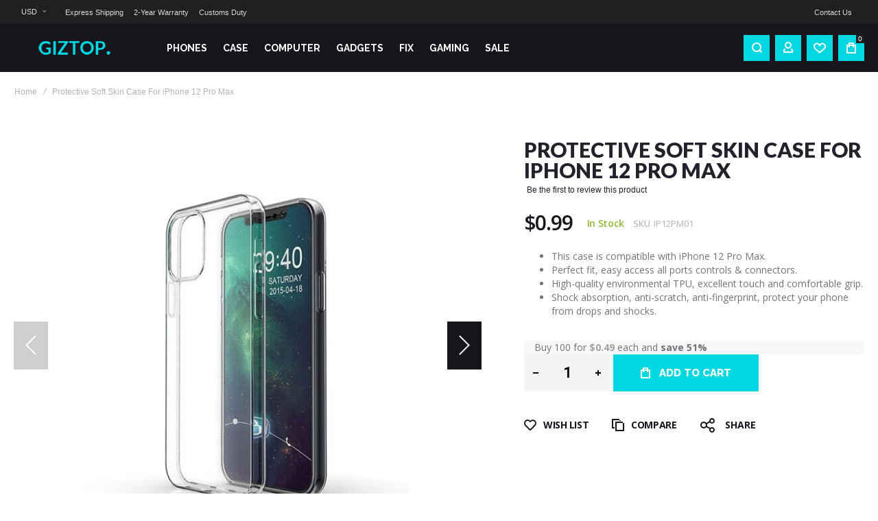

--- FILE ---
content_type: text/html; charset=UTF-8
request_url: https://www.giztop.com/protective-soft-skin-case-for-iphone-12-pro-max.html
body_size: 21317
content:
<!doctype html>
<html lang="en">
    <head prefix="og: http://ogp.me/ns# fb: http://ogp.me/ns/fb# product: http://ogp.me/ns/product#">
        
        <meta charset="utf-8"/>
<meta name="title" content="Buy iPhone 12 Pro Max case, wholesale from $0.39 - Giztop"/>
<meta name="description" content="iPhone 12 Pro Max case, wholesale from $0.49 - This protective case is made of highly durable soft TPU material that feels great when gripped, protects your iPhone 12 Pro from scratch, dust and drop."/>
<meta name="keywords" content="iphone 12 pro case"/>
<meta name="robots" content="INDEX,FOLLOW"/>
<meta name="viewport" content="width=device-width, initial-scale=1"/>
<meta name="format-detection" content="telephone=no"/>
<title>Buy iPhone 12 Pro Max case, wholesale from $0.39 - Giztop</title>
<link  rel="stylesheet" type="text/css"  media="all" href="https://www.giztop.com/static/version1745259694/_cache/merged/b5d4c54e97f8a22bba3f5e47e881d6ee.min.css" />
<link  rel="stylesheet" type="text/css"  media="screen and (min-width: 768px)" href="https://www.giztop.com/static/version1745259694/frontend/Olegnax/athlete2/en_US/css/styles-l.min.css" />
<link  rel="stylesheet" type="text/css"  media="print" href="https://www.giztop.com/static/version1745259694/frontend/Olegnax/athlete2/en_US/css/print.min.css" />
<link  rel="icon" type="image/x-icon" href="https://www.giztop.com/static/version1745259694/frontend/Olegnax/athlete2/en_US/Magento_Theme/favicon.ico" />
<link  rel="shortcut icon" type="image/x-icon" href="https://www.giztop.com/static/version1745259694/frontend/Olegnax/athlete2/en_US/Magento_Theme/favicon.ico" />

        	<link rel="stylesheet" type="text/css" media="all" href="//fonts.googleapis.com/css?family=Open+Sans%3A300%2C300italic%2C500%2C500italic%2C600%2C600italic%2C700%2C700italic%2C800%2Cregular%7CRaleway%3A300%2C300italic%2C500%2C500italic%2C600%2C600italic%2C700%2C700italic%2C800%2Cregular%7CLato%3A100%2C100italic%2C200%2C200italic%2C300%2C300italic%2C500%2C500italic%2C600%2C600italic%2C700%2C700italic%2C800%2C800italic%2C900%2C900italic%2Citalic%2Cregular%7CRoboto%3Aregular&display=fallback"/>
	<link rel="stylesheet" type="text/css" media="all"
		  href="https://www.giztop.com/media/athlete2/dymanic/settings_default.css"/>
        

    <!-- Google tag (gtag.js) -->  
<meta property="og:type" content="product" />
<meta property="og:title"
      content="Protective Soft Skin Case For iPhone 12 Pro Max" />
<meta property="og:image"
      content="https://www.giztop.com/media/catalog/product/cache/1164a4229eac0fb51d00c56f5af92b77/i/p/iphone_12_case_1_1.jpg" />
<meta property="og:description"
      content="
This case is compatible with iPhone 12 Pro Max.
Perfect fit, easy access all ports controls & connectors.
High-quality environmental TPU, excellent touch and comfortable grip.
Shock absorption, anti-scratch, anti-fingerprint, protect your phone from drops and shocks.
" />
<meta property="og:url" content="https://www.giztop.com/protective-soft-skin-case-for-iphone-12-pro-max.html" />
    <meta property="product:price:amount" content="0.99"/>
    <meta property="product:price:currency"
      content="USD"/>
    </head>
    <body data-container="body"
          data-mage-init='{"loaderAjax": {}, "loader": { "icon": "https://www.giztop.com/static/version1745259694/frontend/Olegnax/athlete2/en_US/images/loader-2.gif"}}'
        class="menu--align-left menu--style-long-top minicart--style-modern mobile-header--layout-1 footer--layout-2 header--layout-2 contacts-fullwidth minicart-btn--minimal sticky-simple inputs-style--underlined quickview-mobile--hide catalog-product-view product-protective-soft-skin-case-for-iphone-12-pro-max page-layout-1column" itemtype="http://schema.org/Product" itemscope="itemscope">
        <!-- Google Tag Manager (noscript) -->
<noscript><iframe src="https://www.googletagmanager.com/ns.html?id=G-MYVQQ2GZG3"
height="0" width="0" style="display:none;visibility:hidden"></iframe></noscript>
<!-- End Google Tag Manager (noscript) -->


    <noscript>
        <div class="message global noscript">
            <div class="content">
                <p>
                    <strong>JavaScript seems to be disabled in your browser.</strong>
                    <span>For the best experience on our site, be sure to turn on Javascript in your browser.</span>
                </p>
            </div>
        </div>
    </noscript>




<div class="page-wrapper"><div class="page-header header--layout-2&#x20;header__menu--position-1" data-role="OXsticky" data-mage-init='{"OXsticky":{}}'>
	<div class="sticky-wrapper">
	<div class="container">
		<div class="row">
				<div class="col header__content-wrapper">
											<div class="top-bar flex-row">
							<div class="flex-left">
							<div class="switcher currency switcher-currency switcher-hover ox-move-item ox-move-item-store.settings" id="switcher-currency">
    <strong class="label switcher-label"><span>Currency</span></strong>
    <div class="actions dropdown options switcher-options">
        <div class="action toggle switcher-trigger"
             id="switcher-currency-trigger"
             data-mage-init='{"dropdown":{}}'
             data-toggle="dropdown"
             data-trigger-keypress-button="true">
            <strong class="language-USD">
                <span>USD</span>
            </strong>
        </div>
        <ul class="dropdown switcher-dropdown" data-target="dropdown">
                                                <li class="currency-AUD switcher-option">
                        <a href="#" data-post='{"action":"https:\/\/www.giztop.com\/directory\/currency\/switch\/","data":{"currency":"AUD","uenc":"aHR0cHM6Ly93d3cuZ2l6dG9wLmNvbS9wcm90ZWN0aXZlLXNvZnQtc2tpbi1jYXNlLWZvci1pcGhvbmUtMTItcHJvLW1heC5odG1s"}}'>AUD - Australian Dollar</a>
                    </li>
                                                                <li class="currency-GBP switcher-option">
                        <a href="#" data-post='{"action":"https:\/\/www.giztop.com\/directory\/currency\/switch\/","data":{"currency":"GBP","uenc":"aHR0cHM6Ly93d3cuZ2l6dG9wLmNvbS9wcm90ZWN0aXZlLXNvZnQtc2tpbi1jYXNlLWZvci1pcGhvbmUtMTItcHJvLW1heC5odG1s"}}'>GBP - British Pound</a>
                    </li>
                                                                <li class="currency-CAD switcher-option">
                        <a href="#" data-post='{"action":"https:\/\/www.giztop.com\/directory\/currency\/switch\/","data":{"currency":"CAD","uenc":"aHR0cHM6Ly93d3cuZ2l6dG9wLmNvbS9wcm90ZWN0aXZlLXNvZnQtc2tpbi1jYXNlLWZvci1pcGhvbmUtMTItcHJvLW1heC5odG1s"}}'>CAD - Canadian Dollar</a>
                    </li>
                                                                <li class="currency-EUR switcher-option">
                        <a href="#" data-post='{"action":"https:\/\/www.giztop.com\/directory\/currency\/switch\/","data":{"currency":"EUR","uenc":"aHR0cHM6Ly93d3cuZ2l6dG9wLmNvbS9wcm90ZWN0aXZlLXNvZnQtc2tpbi1jYXNlLWZvci1pcGhvbmUtMTItcHJvLW1heC5odG1s"}}'>EUR - Euro</a>
                    </li>
                                                                <li class="currency-HKD switcher-option">
                        <a href="#" data-post='{"action":"https:\/\/www.giztop.com\/directory\/currency\/switch\/","data":{"currency":"HKD","uenc":"aHR0cHM6Ly93d3cuZ2l6dG9wLmNvbS9wcm90ZWN0aXZlLXNvZnQtc2tpbi1jYXNlLWZvci1pcGhvbmUtMTItcHJvLW1heC5odG1s"}}'>HKD - Hong Kong Dollar</a>
                    </li>
                                                                <li class="currency-INR switcher-option">
                        <a href="#" data-post='{"action":"https:\/\/www.giztop.com\/directory\/currency\/switch\/","data":{"currency":"INR","uenc":"aHR0cHM6Ly93d3cuZ2l6dG9wLmNvbS9wcm90ZWN0aXZlLXNvZnQtc2tpbi1jYXNlLWZvci1pcGhvbmUtMTItcHJvLW1heC5odG1s"}}'>INR - Indian Rupee</a>
                    </li>
                                                                <li class="currency-ILS switcher-option">
                        <a href="#" data-post='{"action":"https:\/\/www.giztop.com\/directory\/currency\/switch\/","data":{"currency":"ILS","uenc":"aHR0cHM6Ly93d3cuZ2l6dG9wLmNvbS9wcm90ZWN0aXZlLXNvZnQtc2tpbi1jYXNlLWZvci1pcGhvbmUtMTItcHJvLW1heC5odG1s"}}'>ILS - Israeli New Shekel</a>
                    </li>
                                                                <li class="currency-JPY switcher-option">
                        <a href="#" data-post='{"action":"https:\/\/www.giztop.com\/directory\/currency\/switch\/","data":{"currency":"JPY","uenc":"aHR0cHM6Ly93d3cuZ2l6dG9wLmNvbS9wcm90ZWN0aXZlLXNvZnQtc2tpbi1jYXNlLWZvci1pcGhvbmUtMTItcHJvLW1heC5odG1s"}}'>JPY - Japanese Yen</a>
                    </li>
                                                                <li class="currency-MYR switcher-option">
                        <a href="#" data-post='{"action":"https:\/\/www.giztop.com\/directory\/currency\/switch\/","data":{"currency":"MYR","uenc":"aHR0cHM6Ly93d3cuZ2l6dG9wLmNvbS9wcm90ZWN0aXZlLXNvZnQtc2tpbi1jYXNlLWZvci1pcGhvbmUtMTItcHJvLW1heC5odG1s"}}'>MYR - Malaysian Ringgit</a>
                    </li>
                                                                <li class="currency-MXN switcher-option">
                        <a href="#" data-post='{"action":"https:\/\/www.giztop.com\/directory\/currency\/switch\/","data":{"currency":"MXN","uenc":"aHR0cHM6Ly93d3cuZ2l6dG9wLmNvbS9wcm90ZWN0aXZlLXNvZnQtc2tpbi1jYXNlLWZvci1pcGhvbmUtMTItcHJvLW1heC5odG1s"}}'>MXN - Mexican Peso</a>
                    </li>
                                                                <li class="currency-TWD switcher-option">
                        <a href="#" data-post='{"action":"https:\/\/www.giztop.com\/directory\/currency\/switch\/","data":{"currency":"TWD","uenc":"aHR0cHM6Ly93d3cuZ2l6dG9wLmNvbS9wcm90ZWN0aXZlLXNvZnQtc2tpbi1jYXNlLWZvci1pcGhvbmUtMTItcHJvLW1heC5odG1s"}}'>TWD - New Taiwan Dollar</a>
                    </li>
                                                                <li class="currency-NZD switcher-option">
                        <a href="#" data-post='{"action":"https:\/\/www.giztop.com\/directory\/currency\/switch\/","data":{"currency":"NZD","uenc":"aHR0cHM6Ly93d3cuZ2l6dG9wLmNvbS9wcm90ZWN0aXZlLXNvZnQtc2tpbi1jYXNlLWZvci1pcGhvbmUtMTItcHJvLW1heC5odG1s"}}'>NZD - New Zealand Dollar</a>
                    </li>
                                                                <li class="currency-PHP switcher-option">
                        <a href="#" data-post='{"action":"https:\/\/www.giztop.com\/directory\/currency\/switch\/","data":{"currency":"PHP","uenc":"aHR0cHM6Ly93d3cuZ2l6dG9wLmNvbS9wcm90ZWN0aXZlLXNvZnQtc2tpbi1jYXNlLWZvci1pcGhvbmUtMTItcHJvLW1heC5odG1s"}}'>PHP - Philippine Peso</a>
                    </li>
                                                                <li class="currency-QAR switcher-option">
                        <a href="#" data-post='{"action":"https:\/\/www.giztop.com\/directory\/currency\/switch\/","data":{"currency":"QAR","uenc":"aHR0cHM6Ly93d3cuZ2l6dG9wLmNvbS9wcm90ZWN0aXZlLXNvZnQtc2tpbi1jYXNlLWZvci1pcGhvbmUtMTItcHJvLW1heC5odG1s"}}'>QAR - Qatari Riyal</a>
                    </li>
                                                                <li class="currency-SAR switcher-option">
                        <a href="#" data-post='{"action":"https:\/\/www.giztop.com\/directory\/currency\/switch\/","data":{"currency":"SAR","uenc":"aHR0cHM6Ly93d3cuZ2l6dG9wLmNvbS9wcm90ZWN0aXZlLXNvZnQtc2tpbi1jYXNlLWZvci1pcGhvbmUtMTItcHJvLW1heC5odG1s"}}'>SAR - Saudi Riyal</a>
                    </li>
                                                                <li class="currency-SGD switcher-option">
                        <a href="#" data-post='{"action":"https:\/\/www.giztop.com\/directory\/currency\/switch\/","data":{"currency":"SGD","uenc":"aHR0cHM6Ly93d3cuZ2l6dG9wLmNvbS9wcm90ZWN0aXZlLXNvZnQtc2tpbi1jYXNlLWZvci1pcGhvbmUtMTItcHJvLW1heC5odG1s"}}'>SGD - Singapore Dollar</a>
                    </li>
                                                                <li class="currency-KRW switcher-option">
                        <a href="#" data-post='{"action":"https:\/\/www.giztop.com\/directory\/currency\/switch\/","data":{"currency":"KRW","uenc":"aHR0cHM6Ly93d3cuZ2l6dG9wLmNvbS9wcm90ZWN0aXZlLXNvZnQtc2tpbi1jYXNlLWZvci1pcGhvbmUtMTItcHJvLW1heC5odG1s"}}'>KRW - South Korean Won</a>
                    </li>
                                                                <li class="currency-CHF switcher-option">
                        <a href="#" data-post='{"action":"https:\/\/www.giztop.com\/directory\/currency\/switch\/","data":{"currency":"CHF","uenc":"aHR0cHM6Ly93d3cuZ2l6dG9wLmNvbS9wcm90ZWN0aXZlLXNvZnQtc2tpbi1jYXNlLWZvci1pcGhvbmUtMTItcHJvLW1heC5odG1s"}}'>CHF - Swiss Franc</a>
                    </li>
                                                                <li class="currency-THB switcher-option">
                        <a href="#" data-post='{"action":"https:\/\/www.giztop.com\/directory\/currency\/switch\/","data":{"currency":"THB","uenc":"aHR0cHM6Ly93d3cuZ2l6dG9wLmNvbS9wcm90ZWN0aXZlLXNvZnQtc2tpbi1jYXNlLWZvci1pcGhvbmUtMTItcHJvLW1heC5odG1s"}}'>THB - Thai Baht</a>
                    </li>
                                                                                            <li class="currency-AED switcher-option">
                        <a href="#" data-post='{"action":"https:\/\/www.giztop.com\/directory\/currency\/switch\/","data":{"currency":"AED","uenc":"aHR0cHM6Ly93d3cuZ2l6dG9wLmNvbS9wcm90ZWN0aXZlLXNvZnQtc2tpbi1jYXNlLWZvci1pcGhvbmUtMTItcHJvLW1heC5odG1s"}}'>AED - United Arab Emirates Dirham</a>
                    </li>
                                                                <li class="currency-VND switcher-option">
                        <a href="#" data-post='{"action":"https:\/\/www.giztop.com\/directory\/currency\/switch\/","data":{"currency":"VND","uenc":"aHR0cHM6Ly93d3cuZ2l6dG9wLmNvbS9wcm90ZWN0aXZlLXNvZnQtc2tpbi1jYXNlLWZvci1pcGhvbmUtMTItcHJvLW1heC5odG1s"}}'>VND - Vietnamese Dong</a>
                    </li>
                                    </ul>
    </div>
</div>
<!-- add by shuai --> 
							<div class="topline-block"><a href="https://www.giztop.com/giztop-shipping-2025">Express Shipping</a><a href="https://www.giztop.com/warranty">2-Year Warranty</a><a href="https://www.giztop.com/customs-duty">Customs Duty</a></div>							</div>
							<div class="flex-right flex-row" data-move-desktop="header.main.right" data-move-back="header.main.right">
								<div class="topline-block"><a href="https://www.giztop.com/contact-us">Contact Us</a></div>														
							</div>
						</div>
											<div class="header__content">
							<div class="logo__container">
										<a
			class="logo"
			href="https://www.giztop.com/"
			title=""
			aria-label="store logo">
				<img src="https://www.giztop.com/media/athlete2/default/logo_m2_127x24.png"
			 title=""
			 alt=""
			style="max-width: 190px;max-height:36px;"			width="190"			height="36"		/>
					</a>
							</div>
							<div class="flex-left" data-move-mobile="header.main.left">
								<div data-action="toggle-mobile-nav" class="action slide-out-menu--mobile"><div class="hamburger-menu-icon-small"><span></span><span></span><span></span></div><span>Giztop</span></div>
								<nav class="ox-megamenu ox-move-item ox-move-item-store.menu " data-action="navigation"
	 data-ox-mm-anim-type="fade" data-mage-init='{"OxMegaMenu":{
	 "header":".row",
	 "direction":"horizontal",
	 "mediaBreakpoint":"1025",
	 "positionHorizontal":"left"
	 }}'>
	<ul class="ox-megamenu-navigation">
		<li  class="level0  category-item first level-top parent ox-dropdown--simple" data-ox-mm-a-h="menu-left"><a href="https://www.giztop.com/phones.html"  class="level-top" ><span class="name">PHONES</span><i class="ox-menu-arrow hide-on-desktop"></i></a><div class="ox-megamenu__dropdown" data-ox-mm-w="default"><ul class="ox-megamenu-list"><li  class="level1  category-item first"><a href="https://www.giztop.com/phones/xiaomi.html" ><span class="name">Xiaomi</span></a></li><li  class="level1  category-item"><a href="https://www.giztop.com/phones/oneplus.html" ><span class="name">Oneplus</span></a></li><li  class="level1  category-item"><a href="https://www.giztop.com/phones/huawei.html" ><span class="name">Huawei</span></a></li><li  class="level1  category-item"><a href="https://www.giztop.com/phones/red-magic.html" ><span class="name">Red Magic</span></a></li><li  class="level1  category-item"><a href="https://www.giztop.com/phones/lenovo.html" ><span class="name">Motorola</span></a></li><li  class="level1  category-item"><a href="https://www.giztop.com/phones/oppo.html" ><span class="name">OPPO</span></a></li><li  class="level1  category-item"><a href="https://www.giztop.com/phones/vivo.html" ><span class="name">Vivo</span></a></li><li  class="level1  category-item"><a href="https://www.giztop.com/phones/realme.html" ><span class="name">Realme</span></a></li><li  class="level1  category-item last"><a href="https://www.giztop.com/phones/honor.html" ><span class="name">Honor</span></a></li></ul></div></li><li  class="level0  category-item level-top parent ox-dropdown--simple" data-ox-mm-a-h="menu-left"><a href="https://www.giztop.com/accessories.html"  class="level-top" ><span class="name">CASE</span><i class="ox-menu-arrow hide-on-desktop"></i></a><div class="ox-megamenu__dropdown" data-ox-mm-w="default"><ul class="ox-megamenu-list"><li  class="level1  category-item first"><a href="https://www.giztop.com/accessories/xiaomi.html" ><span class="name">Xiaomi</span></a></li><li  class="level1  category-item"><a href="https://www.giztop.com/accessories/oneplus.html" ><span class="name">Oneplus</span></a></li><li  class="level1  category-item"><a href="https://www.giztop.com/accessories/zte.html" ><span class="name">Red Magic</span></a></li><li  class="level1  category-item"><a href="https://www.giztop.com/accessories/lenovo.html" ><span class="name">Lenovo</span></a></li><li  class="level1  category-item parent"><a href="https://www.giztop.com/accessories/iphone.html" ><span class="name">iPhone </span><i class="ox-menu-arrow"></i></a><ul class="ox-submenu level1 submenu"><li  class="level2  category-item first"><a href="https://www.giztop.com/accessories/iphone/iphone-11-pro.html" ><span class="name">iPhone 11 Pro</span></a></li><li  class="level2  category-item"><a href="https://www.giztop.com/accessories/iphone/iphone-11-pro-max.html" ><span class="name">iPhone 11 Pro Max</span></a></li><li  class="level2  category-item"><a href="https://www.giztop.com/accessories/iphone/iphone-11.html" ><span class="name">iPhone 11</span></a></li><li  class="level2  category-item"><a href="https://www.giztop.com/accessories/iphone/iphone-12.html" ><span class="name">iPhone 12</span></a></li><li  class="level2  category-item"><a href="https://www.giztop.com/accessories/iphone/iphone-12-pro.html" ><span class="name">iPhone 12 Pro</span></a></li><li  class="level2  category-item last"><a href="https://www.giztop.com/accessories/iphone/iphone-12-pro-max.html" ><span class="name">iPhone 12 Pro Max</span></a></li></ul></li><li  class="level1  category-item"><a href="https://www.giztop.com/accessories/google.html" ><span class="name">Google</span></a></li><li  class="level1  category-item"><a href="https://www.giztop.com/accessories/realme-case.html" ><span class="name">Realme</span></a></li><li  class="level1  category-item"><a href="https://www.giztop.com/accessories/oppo.html" ><span class="name">OPPO</span></a></li><li  class="level1  category-item last"><a href="https://www.giztop.com/accessories/vivo.html" ><span class="name">vivo</span></a></li></ul></div></li><li  class="level0  category-item level-top parent ox-dropdown--simple" data-ox-mm-a-h="menu-left"><a href="https://www.giztop.com/tablet.html"  class="level-top" ><span class="name">COMPUTER</span><i class="ox-menu-arrow hide-on-desktop"></i></a><div class="ox-megamenu__dropdown" data-ox-mm-w="default"><ul class="ox-megamenu-list"><li  class="level1  category-item first"><a href="https://www.giztop.com/tablet/xiaomi.html" ><span class="name">Xiaomi</span></a></li><li  class="level1  category-item"><a href="https://www.giztop.com/tablet/huawei.html" ><span class="name">Huawei</span></a></li><li  class="level1  category-item"><a href="https://www.giztop.com/tablet/lenovo.html" ><span class="name">Lenovo</span></a></li><li  class="level1  category-item"><a href="https://www.giztop.com/tablet/realme.html" ><span class="name">Realme</span></a></li><li  class="level1  category-item"><a href="https://www.giztop.com/tablet/oneplus.html" ><span class="name">Oneplus</span></a></li><li  class="level1  category-item"><a href="https://www.giztop.com/tablet/vivo.html" ><span class="name">vivo</span></a></li><li  class="level1  category-item last"><a href="https://www.giztop.com/tablet/oppo.html" ><span class="name">OPPO</span></a></li></ul></div></li><li  class="level0  category-item level-top parent ox-dropdown--simple" data-ox-mm-a-h="menu-left"><a href="https://www.giztop.com/gadgets.html"  class="level-top" ><span class="name">GADGETS</span><i class="ox-menu-arrow hide-on-desktop"></i></a><div class="ox-megamenu__dropdown" data-ox-mm-w="default"><ul class="ox-megamenu-list"><li  class="level1  category-item first"><a href="https://www.giztop.com/gadgets/sport-band.html" ><span class="name">Fitness Band</span></a></li><li  class="level1  category-item"><a href="https://www.giztop.com/gadgets/backpack.html" ><span class="name">Backpack</span></a></li><li  class="level1  category-item"><a href="https://www.giztop.com/gadgets/qi.html" ><span class="name">Wireless Charger</span></a></li><li  class="level1  category-item"><a href="https://www.giztop.com/gadgets/vacuum-cleaner.html" ><span class="name">Vacuum Cleaner</span></a></li><li  class="level1  category-item"><a href="https://www.giztop.com/gadgets/earphones-headphones-headset.html" ><span class="name">Earphones / Headset</span></a></li><li  class="level1  category-item"><a href="https://www.giztop.com/gadgets/watch.html" ><span class="name">Smart Watch</span></a></li><li  class="level1  category-item"><a href="https://www.giztop.com/gadgets/home.html" ><span class="name">Smart Home</span></a></li><li  class="level1  category-item last"><a href="https://www.giztop.com/gadgets/wireless-earphones.html" ><span class="name">Wireless Earbuds</span></a></li></ul></div></li><li  class="level0  category-item level-top parent ox-dropdown--simple" data-ox-mm-a-h="menu-left"><a href="https://www.giztop.com/fix.html"  class="level-top" ><span class="name">FIX</span><i class="ox-menu-arrow hide-on-desktop"></i></a><div class="ox-megamenu__dropdown" data-ox-mm-w="default"><ul class="ox-megamenu-list"><li  class="level1  category-item first"><a href="https://www.giztop.com/fix/tools.html" ><span class="name">Fix Tools</span></a></li><li  class="level1  category-item"><a href="https://www.giztop.com/fix/screen-parts.html" ><span class="name">Screen Parts</span></a></li><li  class="level1  category-item"><a href="https://www.giztop.com/fix/case.html" ><span class="name">Case Components</span></a></li><li  class="level1  category-item"><a href="https://www.giztop.com/fix/components.html" ><span class="name">Sensor Components</span></a></li><li  class="level1  category-item"><a href="https://www.giztop.com/fix/middle-frame.html" ><span class="name">Middle Frame</span></a></li><li  class="level1  category-item last"><a href="https://www.giztop.com/fix/buttons.html" ><span class="name">Buttons</span></a></li></ul></div></li><li  class="level0  category-item level-top parent ox-dropdown--simple" data-ox-mm-a-h="menu-left"><a href="https://www.giztop.com/game.html"  class="level-top" ><span class="name">Gaming</span><i class="ox-menu-arrow hide-on-desktop"></i></a><div class="ox-megamenu__dropdown" data-ox-mm-w="default"><ul class="ox-megamenu-list"><li  class="level1  category-item first"><a href="https://www.giztop.com/game/phones.html" ><span class="name">Gaming Phones</span></a></li><li  class="level1  category-item"><a href="https://www.giztop.com/game/controllers.html" ><span class="name">Controllers</span></a></li><li  class="level1  category-item last"><a href="https://www.giztop.com/game/keyboards.html" ><span class="name">Keyboards</span></a></li></ul></div></li><li  class="level0  category-item level-top parent ox-dropdown--simple" data-ox-mm-a-h="menu-left"><a href="https://www.giztop.com/clearance.html"  class="level-top" ><span class="name">SALE</span><i class="ox-menu-arrow hide-on-desktop"></i></a><div class="ox-megamenu__dropdown" data-ox-mm-w="default"><ul class="ox-megamenu-list"><li  class="level1  category-item first"><a href="https://www.giztop.com/clearance/new.html" ><span class="name">New</span></a></li><li  class="level1  category-item last"><a href="https://www.giztop.com/clearance/used.html" ><span class="name">Used</span></a></li></ul></div></li>	</ul>
</nav>															</div>
							<div class="flex-right flex-row" data-move-mobile="header.main.right">								
								<div class="block block-search header__item header__item-search block-search--type-slideout">
	<div class="block block-content" data-role="OXmodal"
			data-mage-init='{"OXmodal":{
				 "triggerTarget":".action-search-slideout",
				 "closeButtonTrigger": ".ox-overlay-close-btn",
				 "overlayClass":"ox-slideout-shadow",
				 "timeout": "1000",
				 "closeOnEscape": true,
				 "closeOnMouseLeave": false,
				 "hoverOpen": false,
				 "type": "slideout",
				 "positionSlideout":"top",
				 "htmlClass":"ox-fixed"
				 }}'>
		<div class="header__search-wrapper">
			<div class="ox-overlay-close-btn"><span></span></div>
						<form class="form minisearch" id="search_mini_form" action="https://www.giztop.com/catalogsearch/result/" method="get">

				<div class="field search">
					<div class="control">
						<div class="flashing-cursor"></div>
						<input id="search"
							   data-mage-init='{"quickSearch":{
							   "formSelector":"#search_mini_form",
							   "url":"https://www.giztop.com/search/ajax/suggest/",
							   "destinationSelector":"#search_autocomplete"}
							   }'
							   type="text"
							   name="q"
							   value=""
							   placeholder="Search"
							   class="input-text js-input-focus"
							   maxlength="128"
							   role="combobox"
							   aria-haspopup="false"
							   aria-autocomplete="both"
							   autocomplete="off"
							   aria-expanded="false"/>
						<div id="search_autocomplete" class="search-autocomplete"></div>
						<div class="label animated-text--masked" for="search" data-role="minisearch-label">
							<div class="wrap">
								<span class="inner">Search</span>
							</div>
						</div>
						<div class="nested">
    <a class="action advanced" href="https://www.giztop.com/catalogsearch/advanced/" data-action="advanced-search">
        Advanced Search    </a>
</div>
					</div>
				</div>
				<div class="actions">
					<button type="submit"
							title="Go"
							class="action search"
							aria-label="Search"
					>
						<span class="search-icon-wrapper"><svg data-name="search-icon-small 1" xmlns="http://www.w3.org/2000/svg" viewBox="0 0 15 15"><rect x="11.73223" y="10.52513" width="2" height="4.41421" transform="translate(-5.27386 12.73223) rotate(-45)"></rect><path d="M7,0a7,7,0,1,0,7,7A7,7,0,0,0,7,0ZM7,12a5,5,0,1,1,5-5A5,5,0,0,1,7,12Z"></path></svg></span>						<span>Go</span>
					</button>
				</div>
			</form>
		</div>

	</div>
		<a class="button action-search-slideout"><span class="search-icon-wrapper"><svg data-name="search-icon-small 1" xmlns="http://www.w3.org/2000/svg" viewBox="0 0 15 15"><rect x="11.73223" y="10.52513" width="2" height="4.41421" transform="translate(-5.27386 12.73223) rotate(-45)"></rect><path d="M7,0a7,7,0,1,0,7,7A7,7,0,0,0,7,0ZM7,12a5,5,0,1,1,5-5A5,5,0,0,1,7,12Z"></path></svg></span></a>
</div>
								<div class="header__item header__item-account" data-move-desktop="header.myaccount">
	<a class="button js-item-myaccount-action" href="https://www.giztop.com/customer/account/">
			<i class="athlete2-icon-login"></i>	</a>
			<div class="header__item-dropdown-content block-account"
			 data-role="OXmodal"
			 data-mage-init='{"OXmodal":{
				"triggerTarget":".js-item-myaccount-action",
				"overlayClass":"ox-slideout-shadow",
				"timeout": "200",
				"defaultModalClass":"ox-links-drop",
				"closeOnEscape": true,
				"closeButtonTrigger": "#btn-myaccount-close",
				"closeOnMouseLeave": true,
				"hoverOpen": true,
				"type": "",
				"htmlClass":"ox-fixed"
			}}'>
		<button type="button" id="btn-myaccount-close" class="ox-overlay-close-btn" data-action="close"><span></span></button>
		<div class="block-content ox-move-item ox-move-item-store.links">			
			<ul class="header__toplinks header links  ox-move-item ox-move-item-store.links" data-bind="scope: 'customer'">
	<li class="greet welcome" data-bind="scope: 'customer'">
		<!-- ko if: customer().fullname  -->
		<span class="logged-in"
			  data-bind="text: new String('Welcome, %1!').replace('%1', customer().fullname)">
		</span>
		<!-- /ko -->
	</li>
	<li><a href="https://www.giztop.com/customer/account/">My Account</a></li>
	<li class="orders-link"><a href="https://www.giztop.com/sales/order/history/">My Orders</a></li>				
			<li class=&quot; hide-on-tablet hide-on-mobile hide-on-desktop&quot;><a href="https://www.giztop.com/wishlist/"
			   data-bind="scope: 'wishlist'">My Wishlist <!-- ko if: wishlist().counter --><span
						data-bind="text: wishlist().counter.replace(/[^0-9]*/igm, '')"></span><!-- /ko --></a></li>
				<li ><a href="https://www.giztop.com/catalog/product_compare/index/uenc/aHR0cHM6Ly93d3cuZ2l6dG9wLmNvbS9wcm90ZWN0aXZlLXNvZnQtc2tpbi1jYXNlLWZvci1pcGhvbmUtMTItcHJvLW1heC5odG1s/"
			   data-bind="scope: 'compareProducts'">Compare				<!-- ko if: compareProducts().count --><span
						data-bind="text: compareProducts().countCaption.replace(/[^0-9]*/igm, '')"></span><!-- /ko -->
			</a></li>
		<li class="checkout-link"><a href="https://www.giztop.com/checkout/">Checkout</a></li>
	<li><span class="delimiter"></span></li>
	<!-- ko if: customer().fullname  -->
	<li><a href="https://www.giztop.com/customer/account/logout/">Log Out</a></li>
	<!-- /ko -->
	<!-- ko ifnot: customer().fullname  -->
	<li><a href="https://www.giztop.com/customer/account/create/"
						   style="display:inline-block">Create an account</a></li>
	<li><a href="https://www.giztop.com/customer/account/login/" class="button primary"
		   style="display:inline-block">Log In</a></li>				
	<!-- /ko -->
</ul>


		</div>
	</div>
	
</div>
<div class=" header__item header__item-wishlist">
    <a class="button js-item-wishlist-action" data-bind="scope: 'wishlist'">
		<i class="athlete2-icon-heart2"></i>
		<!-- ko if: wishlist().counter -->
        <span class="header__item-badge" data-bind="text: wishlist().counter.replace(/[^0-9]*/igm, '')"></span>
		<!-- /ko -->
    </a>
	<div class="header__item-dropdown-content"
			 data-role="OXmodal"
             data-mage-init='{"OXmodalWishlist":{
                "triggerTarget":".js-item-wishlist-action",
				"overlayClass":"ox-slideout-shadow",
                "timeout": "500",
                "closeOnEscape": true,
				"closeButtonTrigger":"#btn-wishllist-close",
                "closeOnMouseLeave": false,
				"hoverOpen": false,
				"type": "slideout",
				"positionSlideout": "right",
				"htmlClass":"ox-fixed"
			}}'>
		<div class="block block-wishlist" data-bind="scope: 'wishlist'">
			<div class="block-content">
				<!-- ko if: wishlist().counter -->
				<div class="items-total">
					<span data-bind="text: wishlist().counter" class="amount"></span>
					<span class="label">
						in Wish list					</span>
					<button type="button" id="btn-wishllist-close" class="ox-overlay-close-btn" data-action="close"><span></span></button>
				</div>
				<ol class="product-items no-display" id="wishlist-sidebar" data-bind="foreach: wishlist().items, css: {'no-display': null}">
					<li class="product-item">
						<div class="product-item-info">
							<a class="product-item-photo" data-bind="attr: { href: product_url, title: product_name }">
								<!-- ko template: {name: $data.image.template, data: $data.image} --><!-- /ko -->
							</a>
							<div class="product-item-details">
								<strong class="product-item-name">
									<a data-bind="attr: { href: product_url }" class="product-item-link">
										<span data-bind="text: product_name"></span>
									</a>
								</strong>
								<div data-bind="html: product_price"></div>
								<div class="product actions">
                                    <!-- ko if: product_is_saleable_and_visible -->
                                    <div class="actions-primary">
                                        <!-- ko if: product_has_required_options -->
                                        <a href="#" data-bind="attr: {'data-post': add_to_cart_params}" class="action tocart primary"><span>Add to Cart</span></a>
                                        <!-- /ko -->
                                        <!-- ko ifnot: product_has_required_options -->
                                            <button type="button" class="action tocart primary" data-bind="attr: {'data-post': add_to_cart_params}"><span>Add to Cart</span></button>
                                        <!-- /ko -->
                                    </div>
                                    <!-- /ko -->
									<div class="secondary">
										<a href="#"  data-bind="attr: {'data-post': delete_item_params}"
										   title="Remove&#x20;This&#x20;Item"
										   class="btn-remove action delete">
											<span>Remove This Item</span>
										</a>
									</div>
								</div>
							</div>
						</div>
					</li>
				</ol>
				<div class="dropdown-bottom-wrapper">
					<div class="subtotal">
						<span class="label">
							Total Products						</span>
						<div class="amount" data-bind="text: wishlist().counter.replace(/[^0-9]*/igm, '')"></div>
					</div>
					<div class="dropdown-bottom-actions">
						<a class="action secondary details"
						   href="https://www.giztop.com/wishlist/"
						   title="View&#x20;my&#x20;Wishlist"><span>View my Wishlist</span></a>
					</div>
				</div>
				<!-- /ko -->
				<!-- ko ifnot: wishlist().counter -->
				<div class="empty-wishlist-wrapper">
					<div class="athlete2-icon-heart empty-wishlist-icon"></div>
					<div class="subtitle empty">You have no items in your wish list.</div>
					<button type="button" id="btn-wishllist-close" class="button continue primary" data-action="close"><span>Continue Shopping</span></button>
				</div>
				<!-- /ko -->
			</div>
		</div>
		

	</div>
</div>


<div data-block="minicart" class="minicart-wrapper ">
    <a class="action showcart" href="https://www.giztop.com/checkout/cart/"
       data-bind="scope: 'minicart_content'">
		<svg xmlns="http://www.w3.org/2000/svg" class="minicart-icon-1" width="14" height="16" viewBox="0 0 14 16">
  <path d="M11,3V0H3V3H0V16H14V3H11ZM5,2H9V3H5V2Zm7,12H2V5H3V7H5V5H9V7h2V5h1v9Z"></path>
</svg>        <span class="text"></span>
        <span class="counter qty">
            <span class="counter-number"><!-- ko text: getCartParam('summary_count') -->0<!-- /ko --></span>
        </span>
    </a>
            <div class="block block-minicart empty"
			 data-role="OXmodalMinicart"
             data-mage-init='{"OXmodalMinicart":{
                "triggerTarget":".showcart",
				"overlayClass":"ox-slideout-shadow",
                "timeout": "500",
				"closeButtonTrigger":"#btn-minicart-close",
                "closeOnEscape": true,
                "closeOnMouseLeave": false,
				"hoverOpen": false,
				"type": "slideout",
				"positionSlideout": "right",
				"htmlClass":"ox-fixed"
			}}'>			
            <div id="minicart-content-wrapper" data-bind="scope: 'minicart_content'">
				<div class="message success"><span class="text">Product added to cart</span></div>
									<div class="athlete_cart_promotion-content">Place your promotion here
			</div>
				                <!-- ko template: getTemplate() --><!-- /ko -->
            </div>
                    </div>
        
    
</div>


							</div>
						</div>
				</div>
		</div>
	</div>
	</div>
</div>
<div class="breadcrumbs"></div>


    <div class="ox-sections no-display ox-nav-sections" data-mage-init='{"mobileMenu":{}}'>
                <div class="ox-section-items ox-nav-sections-items" data-mage-init='{"tabs":{"openedState":"active"}}'>
                                            <div class="ox-section-item-title ox-nav-sections-item-title" data-role="collapsible">
                    <a class="ox-nav-sections-item-switch" data-toggle="switch" href="#store.menu">Menu</a>
                </div>
                <div class="ox-section-item-content ox-nav-sections-item-content" id="store.menu" data-role="content" data-move-mobile="store.menu"></div>
                                            <div class="ox-section-item-title ox-nav-sections-item-title" data-role="collapsible">
                    <a class="ox-nav-sections-item-switch" data-toggle="switch" href="#store.links">Account</a>
                </div>
                <div class="ox-section-item-content ox-nav-sections-item-content" id="store.links" data-role="content" data-move-mobile="store.links"></div>
                                            <div class="ox-section-item-title ox-nav-sections-item-title" data-role="collapsible">
                    <a class="ox-nav-sections-item-switch" data-toggle="switch" href="#store.settings">Settings</a>
                </div>
                <div class="ox-section-item-content ox-nav-sections-item-content" id="store.settings" data-role="content" data-move-mobile="store.settings"></div>
                    </div>
    </div>
<main id="maincontent" class="page-main"><a id="contentarea" tabindex="-1"></a>
<div class="page messages"><div data-placeholder="messages"></div>
<div data-bind="scope: 'messages'">
	<!-- ko if: cookieMessages && cookieMessages.length > 0 -->
	<div role="alert" data-bind="foreach: { data: cookieMessages, as: 'message' },
		visible: updateHeight()" class="messages">
		<div data-bind="attr: {
            class: 'message-' + message.type + ' ' + message.type + ' message',
            'data-ui-id': 'message-' + message.type
        }">
			<div data-bind="html: message.text"></div>
		</div>
	</div>
	<!-- /ko -->
	<!-- ko if: messages().messages && messages().messages.length > 0 -->
	<div role="alert" data-bind="foreach: { data: messages().messages, as: 'message' },
		visible: updateHeight()" class="messages">
		<div data-bind="attr: {
            class: 'message-' + message.type + ' ' + message.type + ' message',
            'data-ui-id': 'message-' + message.type
        }">
			<div data-bind="html: message.text"></div>
		</div>
	</div>
	<!-- /ko -->
</div>

</div><div class="columns"><div class="column main"><div class="product-info-main"><div class="page-title-wrapper&#x20;product">
    <h1 class="page-title"
                >
        <span class="base" data-ui-id="page-title-wrapper" itemprop="name">Protective Soft Skin Case For iPhone 12 Pro Max</span>    </h1>
    </div>
    <div class="product-reviews-summary empty">
        <div class="reviews-actions">
            <a class="action add" href="https://www.giztop.com/protective-soft-skin-case-for-iphone-12-pro-max.html#review-form">
                Be the first to review this product            </a>
        </div>
    </div>
<div class="product-info-price"><div class="price-box price-final_price" data-role="priceBox" data-product-id="14144" data-price-box="product-id-14144">
    

<span class="price-container price-final_price&#x20;tax&#x20;weee"
         itemprop="offers" itemscope itemtype="http://schema.org/Offer">
        <span  id="product-price-14144"                data-price-amount="0.99"
        data-price-type="finalPrice"
        class="price-wrapper "
    ><span class="price">$0.99</span></span>
                <meta itemprop="price" content="0.99" />
        <meta itemprop="priceCurrency" content="USD" />
    </span>

</div><div class="product-info-stock-sku">
            <div class="stock available" title="Availability">
            <span>In stock</span>
        </div>
    
<div class="product attribute sku">
            <strong class="type">SKU</strong>
        <div class="value" itemprop="sku">IP12PM01</div>
</div>
</div></div>
<div class="product attribute overview">
        <div class="value" itemprop="description"><ul>
<li>This case is compatible with iPhone 12 Pro Max.</li>
<li>Perfect fit, easy access all ports controls & connectors.</li>
<li>High-quality environmental TPU, excellent touch and comfortable grip.</li>
<li>Shock absorption, anti-scratch, anti-fingerprint, protect your phone from drops and shocks.</li>
</ul></div>
</div>

    <ul class="prices-tier&#x20;items">
                    <li class="item">
                                    Buy 100 for 

<span class="price-container price-tier_price&#x20;tax&#x20;weee"
        >
        <span                 data-price-amount="0.49"
        data-price-type=""
        class="price-wrapper "
    ><span class="price">$0.49</span></span>
        </span>
 each and <strong class="benefit">save<span class="percent tier-0">&nbsp;51</span>%</strong>                            </li>
            </ul>
    
<div class="product-add-form">
    <form data-product-sku="IP12PM01"
          action="https://www.giztop.com/checkout/cart/add/uenc/aHR0cHM6Ly93d3cuZ2l6dG9wLmNvbS9wcm90ZWN0aXZlLXNvZnQtc2tpbi1jYXNlLWZvci1pcGhvbmUtMTItcHJvLW1heC5odG1s/product/14144/" method="post"
          id="product_addtocart_form">
        <input type="hidden" name="product" value="14144" />
        <input type="hidden" name="selected_configurable_option" value="" />
        <input type="hidden" name="related_product" id="related-products-field" value="" />
        <input type="hidden" name="item"  value="14144" />
        <input name="form_key" type="hidden" value="JnVr78Iv3IUulJD2" />                            <div class="box-tocart ">
    <div class="fieldset">
                <div class="field qty">
            <label class="label" for="qty"><span>Qty</span></label>
            <div class="control qty-controls-wrap">
				<a class="icon-minus qty-minus"></a>
				<a class="icon-plus qty-plus"></a>
                <input type="number"
                       name="qty"
                       id="qty"
					   min="0"
                       value="1"
                       title="Qty"
                       class="input-text qty"
                       data-validate="{&quot;required-number&quot;:true,&quot;validate-item-quantity&quot;:{&quot;minAllowed&quot;:1,&quot;maxAllowed&quot;:10000}}"
                       />				
            </div>
        </div>
                <div class="actions">
            <button type="submit"
                    title="Add&#x20;to&#x20;Cart"
                    class="action primary tocart"
                    id="product-addtocart-button" disabled>
                <svg id="cart-icon-small" data-name="cart-icon-small" xmlns="http://www.w3.org/2000/svg" viewBox="0 0 14 16"><rect class="svg-fill-none" x="5" y="2" width="4" height="1"/><polygon class="svg-fill-none" points="11 7 9 7 9 5 5 5 5 7 3 7 3 5 2 5 2 14 12 14 12 5 11 5 11 7"/><path d="M12,3V0H4V3H1V16H15V3H12ZM6,2h4V3H6V2Zm7,12H3V5H4V7H6V5h4V7h2V5h1v9Z" transform="translate(-1)"/></svg><span>Add to Cart</span>
            </button>
            
<div id="instant-purchase" data-bind="scope:'instant-purchase'">
    <!-- ko template: getTemplate() --><!-- /ko -->
</div>

        </div>
    </div>
</div>

        
                    </form>
</div>


<div class="product-social-links"><div class="product-addto-links" data-role="add-to-links">
        <a href="#"
       class="action towishlist athlete2-icon-heart "
       data-post='{"action":"https:\/\/www.giztop.com\/wishlist\/index\/add\/","data":{"product":14144,"uenc":"aHR0cHM6Ly93d3cuZ2l6dG9wLmNvbS9wcm90ZWN0aXZlLXNvZnQtc2tpbi1jYXNlLWZvci1pcGhvbmUtMTItcHJvLW1heC5odG1s"}}'
       data-action="add-to-wishlist" data-tippy-content="Wish List"><span>Wish List</span></a>


	<a href="#" data-post='{"action":"https:\/\/www.giztop.com\/catalog\/product_compare\/add\/","data":{"product":"14144","uenc":"aHR0cHM6Ly93d3cuZ2l6dG9wLmNvbS9wcm90ZWN0aXZlLXNvZnQtc2tpbi1jYXNlLWZvci1pcGhvbmUtMTItcHJvLW1heC5odG1s"}}'
	   data-role="add-to-links"
	   class="action tocompare athlete2-icon-compare "
	   data-tippy-content="Compare"><span>Compare</span></a>
</div>
<div class="product__social-share">
	<div class="social-share__action">
		<span class="icon"></span>
		<span class="label">Share</span>
	</div>
	<div class="social-share__content">
		<a target="_blank" class="ox-social-button" href="https://www.facebook.com/sharer/sharer.php?u=https%3A%2F%2Fwww.giztop.com%2Fprotective-soft-skin-case-for-iphone-12-pro-max.html"><i class="athlete2-icon-facebook"></i><span>Facebook</span></a>
		<a target="_blank" class="ox-social-button" href="https://twitter.com/intent/tweet?text=Protective+Soft+Skin+Case+For+iPhone+12+Pro+Max&url=https%3A%2F%2Fwww.giztop.com%2Fprotective-soft-skin-case-for-iphone-12-pro-max.html"><i class="athlete2-icon-twitter"></i><span>Twitter</span></a>
		<a target="_blank" class="ox-social-button" href="https://pinterest.com/pin/create/button/?url=https%3A%2F%2Fwww.giztop.com%2Fprotective-soft-skin-case-for-iphone-12-pro-max.html&media=https%3A%2F%2Fwww.giztop.com%2Fmedia%2Fcatalog%2Fproduct%2Fcache%2Fb78ef572154dece6a7bea317f1777df6%2Fi%2Fp%2Fiphone_12_case_1_1.jpg"><i class="athlete2-icon-pinterest"></i><span>Pinterest</span></a>
			</div>
</div>
</div></div><div class="product media"><a id="gallery-prev-area" tabindex="-1"></a>
<div class="action-skip-wrapper"><a class="action skip gallery-next-area"
   href="#gallery-next-area">
    <span>
        Skip to the end of the images gallery    </span>
</a>
</div><style>
	.fotorama-item .fotorama__nav--thumbs .fotorama__nav__frame {
		height: 90px
	}

	.fotorama-item .fotorama__thumb-border {
		height: 90px;
	}
	.product.media .fotorama__stage {max-height: 700px!important }
	@media only screen and (max-width: 767px) {
		.fotorama__nav__frame--thumb{display: none;}
		.fotorama__thumb-border{display: none;}
		.fotorama__arr--prev{display: none;}
	}
</style>
<div class="gallery-placeholder _block-content-loading" data-gallery-role="gallery-placeholder">
	<div class="fotorama-item" data-gallery-role="gallery">
		<div data-gallery-role="fotorama__focusable-start" tabindex="-1"></div>
		<div class="fotorama__wrap fotorama__wrap--css3 fotorama__wrap--slide fotorama__wrap--toggle-arrows">
			<div id="ox-zoom-cursor"><span></span></div>
			<div class="fotorama__stage" data-fotorama-stage="fotorama__stage" style="">
				<div class="fotorama__arr fotorama__arr--prev" tabindex="0" role="button" aria-label="Previous" data-gallery-role="arrow">
					<div class="fotorama__arr__arr"></div>
				</div>
				<div class="fotorama__stage__shaft" tabindex="0" data-gallery-role="stage-shaft" >
					<div class="fotorama__stage__frame fotorama__active fotorama_vertical_ratio fotorama__loaded fotorama__loaded--img" aria-hidden="false" data-active="true" style="left: 0px;" href="https://www.giztop.com/media/catalog/product/cache/97cc1143d2e20f2b0c8ea91aaa12053c/i/p/iphone_12_case_1_1.jpg">
						<img src="https://www.giztop.com/media/catalog/product/cache/97cc1143d2e20f2b0c8ea91aaa12053c/i/p/iphone_12_case_1_1.jpg" class="fotorama__img" aria-hidden="false">
					</div>
				</div>
				<div class="fotorama__arr fotorama__arr--next" tabindex="-1" role="button"
					 aria-label="Next" data-gallery-role="arrow">
					<div class="fotorama__arr__arr"></div>
				</div>
				<div class="fotorama__video-close"></div>
				<div class="fotorama__zoom-in" data-gallery-role="fotorama__zoom-in" aria-label="Zoom in" role="button" tabindex="0"></div>
				<div class="fotorama__zoom-out" data-gallery-role="fotorama__zoom-out" aria-label="Zoom out" role="button" tabindex="0"></div>
				<!-- <div class="fotorama__spinner"></div> -->
			</div>
			<div class="fotorama__nav-wrap" data-gallery-role="nav-wrap">
				<div class="fotorama__nav fotorama__nav--thumbs">
					<div class="fotorama__fullscreen-icon" data-gallery-role="fotorama__fullscreen-icon" tabindex="0" aria-label="Exit fullscreen" role="button"></div>
					<div class="fotorama__thumb__arr fotorama__thumb__arr--left fotorama__arr--disabled" role="button" aria-label="Previous" data-gallery-role="arrow" tabindex = "-1">
						<div class="fotorama__thumb--icon"></div>
					</div>
					<div class="fotorama__nav__shaft">
						<div class="fotorama__thumb-border" style="transition-duration: 0ms; transform: translate3d(0px, 0px, 0px); width: 1px; height: 90px;"></div>

					</div>
					<div class="fotorama__thumb__arr fotorama__thumb__arr--right fotorama__arr--disabled" role="button" aria-label="Next" data-gallery-role="arrow" tabindex = "-1">
						<div class="fotorama__thumb--icon"></div>
					</div>
				</div>
			</div>
		</div>
		<div data-gallery-role="fotorama__focusable-end" tabindex="-1"></div>
	</div>
	<div class="magnifier-preview" data-gallery-role="magnifier" id="preview"></div>
</div>





<div class="action-skip-wrapper"><a class="action skip gallery-prev-area"
   href="#gallery-prev-area">
    <span>
        Skip to the beginning of the images gallery    </span>
</a>
</div><a id="gallery-next-area" tabindex="-1"></a>
</div>	<div class="product info detailed">
				<div class="product data items" data-mage-init='{"tabs":{"openedState":"active"}}'>
											<div class="data item title"
					data-role="collapsible" id="tab-label-description">
					<a class="data switch"
					   tabindex="-1"
					   data-toggle="trigger"
					   href="#description"
					   id="tab-label-description-title">
						Details					</a>
				</div>
				<div class="data item content"
					 aria-labelledby="tab-label-description-title" id="description" data-role="content">
					
<div class="product attribute description">
        <div class="value" ><p><strong style="font-size: 12px;"><span style="font-family: %value; font-size: large;">Protective Soft Skin Case For iPhone 12 Pro Max:</span></strong></p>
<p></p>
<ul>
<li>The case is made from environmental TPU material, silky smooth.</li>
<li>With soft touch feeling. Anti-fingerprint, oil contamination and sweat stain.</li>
<li>Different optional colors. Not easy to discolor.</li>
<li>Fits snugly over the buttons and curves of your device.</li>
<li>Provide reliable protection: impact-resistant, camera protection.</li>
<li>The four corners of airpads, there is an inherent power burst, powerful disperse impact, impact mitigation impact strength and drop.</li>
</ul></div>
</div>
				</div>
											<div class="data item title"
					data-role="collapsible" id="tab-label-additional">
					<a class="data switch"
					   tabindex="-1"
					   data-toggle="trigger"
					   href="#additional"
					   id="tab-label-additional-title">
						More Information					</a>
				</div>
				<div class="data item content"
					 aria-labelledby="tab-label-additional-title" id="additional" data-role="content">
					    <div class="additional-attributes-wrapper table-wrapper">
        <table class="data table additional-attributes" id="product-attribute-specs-table">
            <caption class="table-caption">More Information</caption>
            <tbody>
                            <tr>
                    <th class="col label" scope="row">Compatible</th>
                    <td class="col data" data-th="Compatible">iPhone 12 Pro Max</td>
                </tr>
                            <tr>
                    <th class="col label" scope="row">Category</th>
                    <td class="col data" data-th="Category">Cases/Cover</td>
                </tr>
                            <tr>
                    <th class="col label" scope="row">Material</th>
                    <td class="col data" data-th="Material">TPU</td>
                </tr>
                        </tbody>
        </table>
    </div>
				</div>
					</div>
	</div>
<input name="form_key" type="hidden" value="JnVr78Iv3IUulJD2" /><div id="authenticationPopup" data-bind="scope:'authenticationPopup'" style="display: none;">
    
    <!-- ko template: getTemplate() --><!-- /ko -->
    
</div>











    <div class="block upsell" data-mage-init='{"upsellProducts":{}}' data-limit="0" data-shuffle="0">
                            <div class="block-title title">
                <strong id="block-upsell-heading" role="heading" aria-level="2">We found other products you might like!</strong>
            </div>
            <div class="block-content content" aria-labelledby="block-upsell-heading">
                                <div class="products wrapper grid products-grid products-upsell">
                    <ol class="products list items product-items">
                                                                                                                                                                    <li class="item product product-item" style="display: none;">                                                        <div class="product-item-info ">
                                <!-- upsell_products_list-->                                <a onclick="window.dataLayer.push({&quot;event&quot;:&quot;productClick&quot;,&quot;eventLabel&quot;:&quot;Protective Soft Skin Case For iPhone 12&quot;,&quot;ecommerce&quot;:{&quot;click&quot;:{&quot;actionField&quot;:{&quot;list&quot;:&quot;Protective Soft Skin Case For iPhone 12 Pro Max Upsell Products&quot;},&quot;products&quot;:[{&quot;name&quot;:&quot;Protective Soft Skin Case For iPhone 12&quot;,&quot;id&quot;:&quot;IP12CA01&quot;,&quot;price&quot;:&quot;0.99&quot;,&quot;category&quot;:&quot;&quot;,&quot;position&quot;:1,&quot;brand&quot;:&quot; &quot;}]}}, 'eventCallback': function() { document.location = 'https://www.giztop.com/skin-case-for-iphone-12.html' }});"                                        href="https://www.giztop.com/skin-case-for-iphone-12.html" class="product photo product-item-photo">
                                    
<span class="product-image-container"
      style="width:240px;">
    <span class="product-image-wrapper"
          style="padding-bottom: 100%;">
			  			<img class="product-image-photo product-image-photo lazy"
				 				 src="https://www.giztop.com/static/version1745259694/frontend/Olegnax/athlete2/en_US/Olegnax_Core/images/preloader-img.svg"
				 data-original="https://www.giztop.com/media/catalog/product/cache/b78ef572154dece6a7bea317f1777df6/2/0/20200615234134.jpg"
				 width="240"
				 height="240"
				 alt="iphone 12 case"/>
			 	</span>
</span>                                </a>
                                <div class="product details product-item-details">
                                    <strong class="product name product-item-name"><a class="product-item-link" title="Protective Soft Skin Case For iPhone 12" href="https://www.giztop.com/skin-case-for-iphone-12.html">
                                            Protective Soft Skin Case For iPhone 12</a>
                                    </strong>

                                    <div class="price-box price-final_price" data-role="priceBox" data-product-id="14142" data-price-box="product-id-14142">
    

<span class="price-container price-final_price&#x20;tax&#x20;weee"
        >
        <span  id="product-price-14142"                data-price-amount="0.99"
        data-price-type="finalPrice"
        class="price-wrapper "
    ><span class="price">$0.99</span></span>
        </span>

</div>
                                    
                                    
                                                                    </div>
                            </div>
                                                                                                                                                                        </li><li class="item product product-item" style="display: none;">                                                        <div class="product-item-info ">
                                <!-- upsell_products_list-->                                <a onclick="window.dataLayer.push({&quot;event&quot;:&quot;productClick&quot;,&quot;eventLabel&quot;:&quot;Protective Soft Skin Case For iPhone 12 Pro&quot;,&quot;ecommerce&quot;:{&quot;click&quot;:{&quot;actionField&quot;:{&quot;list&quot;:&quot;Protective Soft Skin Case For iPhone 12 Pro Max Upsell Products&quot;},&quot;products&quot;:[{&quot;name&quot;:&quot;Protective Soft Skin Case For iPhone 12 Pro&quot;,&quot;id&quot;:&quot;IP12PC01&quot;,&quot;price&quot;:&quot;0.99&quot;,&quot;category&quot;:&quot;&quot;,&quot;position&quot;:2,&quot;brand&quot;:&quot; &quot;}]}}, 'eventCallback': function() { document.location = 'https://www.giztop.com/protective-soft-skin-case-for-iphone-12-pro.html' }});"                                        href="https://www.giztop.com/protective-soft-skin-case-for-iphone-12-pro.html" class="product photo product-item-photo">
                                    
<span class="product-image-container"
      style="width:240px;">
    <span class="product-image-wrapper"
          style="padding-bottom: 100%;">
			  			<img class="product-image-photo product-image-photo lazy"
				 				 src="https://www.giztop.com/static/version1745259694/frontend/Olegnax/athlete2/en_US/Olegnax_Core/images/preloader-img.svg"
				 data-original="https://www.giztop.com/media/catalog/product/cache/b78ef572154dece6a7bea317f1777df6/2/0/20200615234134_1.jpg"
				 width="240"
				 height="240"
				 alt="iphone 12 pro case"/>
			 	</span>
</span>                                </a>
                                <div class="product details product-item-details">
                                    <strong class="product name product-item-name"><a class="product-item-link" title="Protective Soft Skin Case For iPhone 12 Pro" href="https://www.giztop.com/protective-soft-skin-case-for-iphone-12-pro.html">
                                            Protective Soft Skin Case For iPhone 12 Pro</a>
                                    </strong>

                                    <div class="price-box price-final_price" data-role="priceBox" data-product-id="14143" data-price-box="product-id-14143">
    

<span class="price-container price-final_price&#x20;tax&#x20;weee"
        >
        <span  id="product-price-14143"                data-price-amount="0.99"
        data-price-type="finalPrice"
        class="price-wrapper "
    ><span class="price">$0.99</span></span>
        </span>

</div>
                                    
                                    
                                                                    </div>
                            </div>
                            </li>                                            </ol>
                </div>
            </div>
        </div>
        <div id="reviews" class="athlete-reviews-wrapper"><div id="product-review-container" data-role="product-review"></div>
<div class="block review-add">
    <div class="block-title"><strong>Write Your Own Review</strong></div>
<div class="block-content">
<form action="https://www.giztop.com/review/product/post/id/14144/" class="review-form" method="post" id="review-form" data-role="product-review-form" data-bind="scope: 'review-form'">
    <input name="form_key" type="hidden" value="JnVr78Iv3IUulJD2" />        <fieldset class="fieldset review-fieldset" data-hasrequired="&#x2A;&#x20;Required&#x20;Fields">
        <legend class="legend review-legend"><span>Write a Review</span><strong>Protective Soft Skin Case For iPhone 12 Pro Max</strong></legend>
                <span id="input-message-box"></span>
        <fieldset class="field required review-field-ratings">
            <div class="control">
                <div class="nested" id="product-review-table">
                                            <div class="field choice review-field-rating">
                            <label class="label" id="Quality_rating_label"><span>Quality</span></label>
                            <div class="control review-control-vote">
                                                                                        <input
                                    type="radio"
                                    name="ratings[1]"
                                    id="Quality_1"
                                    value="1"
                                    class="radio"
                                    data-validate="{ 'rating-required':true}"
                                    aria-labelledby="Quality_rating_label Quality_1_label" />
                                <label
                                    class="rating-1"
                                    for="Quality_1"
                                    title="1&#x20;star"
                                    id="Quality_1_label">
                                    <span>1 star</span>
                                </label>
                                                                                        <input
                                    type="radio"
                                    name="ratings[1]"
                                    id="Quality_2"
                                    value="2"
                                    class="radio"
                                    data-validate="{ 'rating-required':true}"
                                    aria-labelledby="Quality_rating_label Quality_2_label" />
                                <label
                                    class="rating-2"
                                    for="Quality_2"
                                    title="2&#x20;stars"
                                    id="Quality_2_label">
                                    <span>2 stars</span>
                                </label>
                                                                                        <input
                                    type="radio"
                                    name="ratings[1]"
                                    id="Quality_3"
                                    value="3"
                                    class="radio"
                                    data-validate="{ 'rating-required':true}"
                                    aria-labelledby="Quality_rating_label Quality_3_label" />
                                <label
                                    class="rating-3"
                                    for="Quality_3"
                                    title="3&#x20;stars"
                                    id="Quality_3_label">
                                    <span>3 stars</span>
                                </label>
                                                                                        <input
                                    type="radio"
                                    name="ratings[1]"
                                    id="Quality_4"
                                    value="4"
                                    class="radio"
                                    data-validate="{ 'rating-required':true}"
                                    aria-labelledby="Quality_rating_label Quality_4_label" />
                                <label
                                    class="rating-4"
                                    for="Quality_4"
                                    title="4&#x20;stars"
                                    id="Quality_4_label">
                                    <span>4 stars</span>
                                </label>
                                                                                        <input
                                    type="radio"
                                    name="ratings[1]"
                                    id="Quality_5"
                                    value="5"
                                    class="radio"
                                    data-validate="{ 'rating-required':true}"
                                    aria-labelledby="Quality_rating_label Quality_5_label" />
                                <label
                                    class="rating-5"
                                    for="Quality_5"
                                    title="5&#x20;stars"
                                    id="Quality_5_label">
                                    <span>5 stars</span>
                                </label>
                                                                                    </div>
                        </div>
                                            <div class="field choice review-field-rating">
                            <label class="label" id="Value_rating_label"><span>Value</span></label>
                            <div class="control review-control-vote">
                                                                                        <input
                                    type="radio"
                                    name="ratings[2]"
                                    id="Value_1"
                                    value="6"
                                    class="radio"
                                    data-validate="{ 'rating-required':true}"
                                    aria-labelledby="Value_rating_label Value_1_label" />
                                <label
                                    class="rating-1"
                                    for="Value_1"
                                    title="1&#x20;star"
                                    id="Value_1_label">
                                    <span>1 star</span>
                                </label>
                                                                                        <input
                                    type="radio"
                                    name="ratings[2]"
                                    id="Value_2"
                                    value="7"
                                    class="radio"
                                    data-validate="{ 'rating-required':true}"
                                    aria-labelledby="Value_rating_label Value_2_label" />
                                <label
                                    class="rating-2"
                                    for="Value_2"
                                    title="2&#x20;stars"
                                    id="Value_2_label">
                                    <span>2 stars</span>
                                </label>
                                                                                        <input
                                    type="radio"
                                    name="ratings[2]"
                                    id="Value_3"
                                    value="8"
                                    class="radio"
                                    data-validate="{ 'rating-required':true}"
                                    aria-labelledby="Value_rating_label Value_3_label" />
                                <label
                                    class="rating-3"
                                    for="Value_3"
                                    title="3&#x20;stars"
                                    id="Value_3_label">
                                    <span>3 stars</span>
                                </label>
                                                                                        <input
                                    type="radio"
                                    name="ratings[2]"
                                    id="Value_4"
                                    value="9"
                                    class="radio"
                                    data-validate="{ 'rating-required':true}"
                                    aria-labelledby="Value_rating_label Value_4_label" />
                                <label
                                    class="rating-4"
                                    for="Value_4"
                                    title="4&#x20;stars"
                                    id="Value_4_label">
                                    <span>4 stars</span>
                                </label>
                                                                                        <input
                                    type="radio"
                                    name="ratings[2]"
                                    id="Value_5"
                                    value="10"
                                    class="radio"
                                    data-validate="{ 'rating-required':true}"
                                    aria-labelledby="Value_rating_label Value_5_label" />
                                <label
                                    class="rating-5"
                                    for="Value_5"
                                    title="5&#x20;stars"
                                    id="Value_5_label">
                                    <span>5 stars</span>
                                </label>
                                                                                    </div>
                        </div>
                                            <div class="field choice review-field-rating">
                            <label class="label" id="Price_rating_label"><span>Price</span></label>
                            <div class="control review-control-vote">
                                                                                        <input
                                    type="radio"
                                    name="ratings[3]"
                                    id="Price_1"
                                    value="11"
                                    class="radio"
                                    data-validate="{ 'rating-required':true}"
                                    aria-labelledby="Price_rating_label Price_1_label" />
                                <label
                                    class="rating-1"
                                    for="Price_1"
                                    title="1&#x20;star"
                                    id="Price_1_label">
                                    <span>1 star</span>
                                </label>
                                                                                        <input
                                    type="radio"
                                    name="ratings[3]"
                                    id="Price_2"
                                    value="12"
                                    class="radio"
                                    data-validate="{ 'rating-required':true}"
                                    aria-labelledby="Price_rating_label Price_2_label" />
                                <label
                                    class="rating-2"
                                    for="Price_2"
                                    title="2&#x20;stars"
                                    id="Price_2_label">
                                    <span>2 stars</span>
                                </label>
                                                                                        <input
                                    type="radio"
                                    name="ratings[3]"
                                    id="Price_3"
                                    value="13"
                                    class="radio"
                                    data-validate="{ 'rating-required':true}"
                                    aria-labelledby="Price_rating_label Price_3_label" />
                                <label
                                    class="rating-3"
                                    for="Price_3"
                                    title="3&#x20;stars"
                                    id="Price_3_label">
                                    <span>3 stars</span>
                                </label>
                                                                                        <input
                                    type="radio"
                                    name="ratings[3]"
                                    id="Price_4"
                                    value="14"
                                    class="radio"
                                    data-validate="{ 'rating-required':true}"
                                    aria-labelledby="Price_rating_label Price_4_label" />
                                <label
                                    class="rating-4"
                                    for="Price_4"
                                    title="4&#x20;stars"
                                    id="Price_4_label">
                                    <span>4 stars</span>
                                </label>
                                                                                        <input
                                    type="radio"
                                    name="ratings[3]"
                                    id="Price_5"
                                    value="15"
                                    class="radio"
                                    data-validate="{ 'rating-required':true}"
                                    aria-labelledby="Price_rating_label Price_5_label" />
                                <label
                                    class="rating-5"
                                    for="Price_5"
                                    title="5&#x20;stars"
                                    id="Price_5_label">
                                    <span>5 stars</span>
                                </label>
                                                                                    </div>
                        </div>
                                    </div>
                <input type="hidden" name="validate_rating" class="validate-rating" value="" />
            </div>
        </fieldset>
    		<div class="review-fields-wrapper">
        <div class="field review-field-nickname required">
            <label for="nickname_field" class="label"><span>Nickname</span></label>
            <div class="control">
                <input type="text" name="nickname" id="nickname_field" class="input-text" data-validate="{required:true}" data-bind="value: nickname()" />
            </div>
        </div>
        <div class="field review-field-summary required">
            <label for="summary_field" class="label"><span>Summary</span></label>
            <div class="control">
                <input type="text" name="title" id="summary_field" class="input-text" data-validate="{required:true}" data-bind="value: review().title" />
            </div>
        </div>
        <div class="field review-field-text required">
            <label for="review_field" class="label"><span>Review</span></label>
            <div class="control">
                <textarea name="detail" id="review_field" cols="5" rows="3" data-validate="{required:true}" data-bind="value: review().detail"></textarea>
            </div>
        </div>
		<div class="actions-toolbar review-form-actions">
			<div class="primary actions-primary">
				<button type="submit" class="action submit primary"><span>Submit Review</span></button>
			</div>
		</div>
		</div>
		
    </fieldset>

</form>

</div>
</div>


</div></div></div></main><footer class="page-footer"><div class="footer content">		<div class="block_newsletter_wrapper">
			<div class="block newsletter newsletter-style--big ">
	<div class="block_newsletter_info">
					<div class="title">SIGN UP & GET 5% OFF.</div> 		<label class="label" for="newsletter">
			<span>Register your email for news and special offers</span></label> 	</div>
	<div class="content">
		<form class="form subscribe"
			  novalidate
			  action="https://www.giztop.com/newsletter/subscriber/new/"
			  method="post"
			  data-mage-init='{"validation": {"errorClass": "mage-error"}}'
			  id="newsletter-validate-detail">
			<div class="field newsletter">
				<div class="control">
					<input name="email" type="email" id="newsletter"
						   placeholder="Enter&#x20;your&#x20;email&#x20;address"
						   data-validate="{required:true, 'validate-email':true}"
					/>	
				</div>
			</div>
			<div class="actions">
				<button class="action subscribe primary"
						title="Subscribe"
						type="submit"
						aria-label="Subscribe">
					<span>Subscribe</span>
				</button>
			</div>
		</form>
	</div>
</div>
					</div>
		<div class="footer-block-content">
		<div style="height: 30px;">&nbsp;</div>
<div class="row" style="line-height: 30px;">
<div class="col-12 col-sm-6 col-md-3">
<h5>Company</h5>
<ul>
<li><a href="https://www.giztop.com/about/">About Us</a></li>
<li><a href="https://www.giztop.com/privacy-policy/">Privacy Policy</a></li>
<li><a href="https://www.giztop.com/terms-conditions/">Terms &amp; Conditions</a></li>
<li><a href="https://www.giztop.com/affiliate/">Affiliate Program</a></li>
<li><a href="https://www.giztop.com/wholesale/">Wholesale Program</a></li>
<li><a href="https://www.gizmochina.com/">Latest Tech News</a></li>
<li><a href="https://www.giztop.com/contact-us/">Contact Us</a></li>
</ul>
</div>
<div class="col-12 col-sm-6 col-md-3">
<h5>Service</h5>
<ul>
<li><a href="https://www.giztop.com/warranty/">Warranty</a></li>
<li><a href="https://www.giztop.com/return-refund/">Return Policy</a></li>
<li><a href="https://www.giztop.com/giztop-shipping-2025/">Shipping Options</a></li>
<li><a href="https://www.giztop.com/payment/">Payment Options</a></li>
<li><a href="https://www.giztop.com/customs-duty/">Customs Duties</a></li>
<li><a href="https://www.giztop.com/customer/account/">Order Tracking</a></li>
<li><a href="https://www.giztop.com/customer/account/">Register/Login</a></li>
<li><a href="https://www.giztop.com/contact-us/">Help</a></li>
</ul>
</div>
<div class="col-12 col-sm-6 col-md-3">
<h5>Categories</h5>
<ul>
<li><a href="https://www.giztop.com/phones.html/">Smartphones</a></li>
<li><a href="https://www.giztop.com/tablet.html/">Android Tablets</a></li>
<li><a href="https://www.giztop.com/gadgets/watch.html/">Smart Watches</a></li>
<li><a href="https://www.giztop.com/gadgets/wireless-earphones.html/">Wireless Earbuds</a></li>
<li><a href="https://www.giztop.com/gadgets/home.html/">Smart Home</a></li>
<li><a href="https://www.giztop.com/game.html/">Gaming</a></li>
<li><a href="https://www.giztop.com/hifi.html/">Hi-Fi</a></li>
</ul>
</div>
<div class="col-12 col-sm-6 col-md-3">
<h5>Products</h5>
<ul>
<li><a href="https://www.giztop.com/lenovo-legion-y700-g4.html/">Lenovo Legion Y700</a></li>
<li><a href="https://www.giztop.com/xiaomi-17-pro-max.html/">Xiaomi 17 Pro Max</a></li>
<li><a href="https://www.giztop.com/oppo-find-x9-pro.html/">OPPO Find X9 Pro</a></li>
<li><a href="https://www.giztop.com/vivo-x300-pro.html/">vivo X300 Pro</a></li>
<li><a href="https://www.giztop.com/oneplus-15.html/">OnePlus 15</a></li>
<li><a href="https://www.giztop.com/red-magic-11-pro-plus.html/">Red Magic 11 Pro PLus</a></li>
<li><a href="https://www.giztop.com/redmi-k90-pro-max.html/">Redmi K90 Pro Max</a></li>
<li><a href="https://www.giztop.com/iqoo-15.html/">vivo iQOO 15</a></li>
<li><a href="https://www.giztop.com/xiaomi-17-ultra.html/">Xiaomi 17 Ultra</a></li>
<li><a href="https://www.giztop.com/honor-win-rt.html/">Honor WIN RT</a></li>
<li><a href="https://www.giztop.com/honor-win.html/">Honor WIN</a></li>
<li><a href="https://www.giztop.com/iqoo-15-ultra.html/">iQOO 15 Ultra</a></li>
</ul>
</div>
</div>
<div class="spacer-regular">&nbsp;</div>
<div class="a-center">	<style>#ox_socialicons_0.athlete2-social-icons > a.athlete2-social-icon:not(:hover){color: #ffffff;background: transparent}</style>	<div id="ox_socialicons_0" class="athlete2-social-icons">
								<a href="https://www.facebook.com/giztop" class="athlete2-social-icon athlete2-icon-facebook" target="_self"></a>
								<a href="#" class="athlete2-social-icon athlete2-icon-instagram" target="_self"></a>
								<a href="https://twitter.com/giztopshop" class="athlete2-social-icon athlete2-icon-twitter" target="_self"></a>
								<a href="#lus_sor" class="athlete2-social-icon athlete2-icon-skype" target="_self"></a>
								<a href="#" class="athlete2-social-icon athlete2-icon-amazon" target="_self"></a>
			</div>

<div class="spacer-small">&nbsp;</div>
<p class="no-margin">© 2020 Giztop - Global Online Shop. All Rights Reserved.</p>
<p class="no-margin">Giztop is a shop about products in latest technology which includes smartphones, smart homes</p>
<p class="no-margin">and everything else that comes under the genre.</p>
</div>
<div class="spacer-small">&nbsp;</div>		
			</div>
	<div class="links"><div class="widget block block-static-block">
    <!--Start of Tawk.to Script-->

<!--End of Tawk.to Script--></div>
</div></div></footer>
<div id="ox_quickview_wrapper" style="display:none"><div class="ox_quickview-preloader" data-role="loader"></div><div class="ox-overlay-close-btn"><span></span></div></div>



<div data-move-mobile="filtersslideout" data-role="OXmodal"
             data-mage-init='{"OXmodal":{
                "triggerTarget":".filters-action",
				"overlayClass":"ox-slideout-shadow",
                "timeout": "500",
                "closeOnEscape": true,
				"positionSlideout": "left",
				"hoverOpen": true,
				"type": "slideout",
				"htmlClass":"ox-fixed"
			}}'><!-- filters --></div>
</div>    
    <script>var BASE_URL = 'https://www.giztop.com/';
    var require = {
        "baseUrl": "https://www.giztop.com/static/version1745259694/frontend/Olegnax/athlete2/en_US"
    };</script>
<script  type="text/javascript"  src="https://www.giztop.com/static/version1745259694/_cache/merged/94491f5d0d10252a955bc49ac85a7577.min.js"></script>
<script>window.getWpCookie = function(name) {
            match = document.cookie.match(new RegExp(name + '=([^;]+)'));
            if (match) return decodeURIComponent(match[1].replace(/\+/g, ' ')) ;
        };

        window.dataLayer = window.dataLayer || [];
                var dlObjects = [{"ecommerce":{"detail":{"products":[{"name":"Protective Soft Skin Case For iPhone 12 Pro Max","id":"IP12PM01","price":"0.99","brand":" ","category":""}]},"currencyCode":"USD","impressions":[{"name":"Protective Soft Skin Case For iPhone 12","id":"IP12CA01","price":"0.99","brand":" ","category":"","list":"Upsell Products From Protective Soft Skin Case For iPhone 12 Pro Max","position":1},{"name":"Protective Soft Skin Case For iPhone 12 Pro","id":"IP12PC01","price":"0.99","brand":" ","category":"","list":"Upsell Products From Protective Soft Skin Case For iPhone 12 Pro Max","position":2}]},"event":"impression","eventCategory":"Ecommerce","eventAction":"Impression","eventLabel":"product Protective Soft Skin Case For iPhone 12 Pro"}];
        for (var i in dlObjects) {
            window.dataLayer.push(dlObjects[i]);
        }
                var wpCookies = ['wp_customerId','wp_customerGroup'];
        wpCookies.map(function(cookieName) {
            var cookieValue = window.getWpCookie(cookieName);
            if (cookieValue) {
                var dlObject = {};
                dlObject[cookieName.replace('wp_', '')] = cookieValue;
                window.dataLayer.push(dlObject);
            }
        });</script>
<script async src="https://www.googletagmanager.com/gtag/js?id=G-MYVQQ2GZG3"></script>
<script>window.dataLayer = window.dataLayer || []; function gtag(){dataLayer.push(arguments);} gtag('js', new Date()); gtag('config', 'G-MYVQQ2GZG3'); 
    window.cookiesConfig = window.cookiesConfig || {};
    window.cookiesConfig.secure = true;

    require.config({
        map: {
            '*': {
                wysiwygAdapter: 'mage/adminhtml/wysiwyg/tiny_mce/tinymce4Adapter'
            }
        }
    });

        window.checkout = {"shoppingCartUrl":"https:\/\/www.giztop.com\/checkout\/cart\/","checkoutUrl":"https:\/\/www.giztop.com\/checkout\/","updateItemQtyUrl":"https:\/\/www.giztop.com\/checkout\/sidebar\/updateItemQty\/","removeItemUrl":"https:\/\/www.giztop.com\/checkout\/sidebar\/removeItem\/","imageTemplate":"Magento_Catalog\/product\/image_with_borders","baseUrl":"https:\/\/www.giztop.com\/","minicartMaxItemsVisible":5,"websiteId":"1","maxItemsToDisplay":10,"storeId":"1","storeGroupId":"1","customerLoginUrl":"https:\/\/www.giztop.com\/customer\/account\/login\/referer\/aHR0cHM6Ly93d3cuZ2l6dG9wLmNvbS9wcm90ZWN0aXZlLXNvZnQtc2tpbi1jYXNlLWZvci1pcGhvbmUtMTItcHJvLW1heC5odG1s\/","isRedirectRequired":false,"autocomplete":"off","captcha":{"user_login":{"isCaseSensitive":false,"imageHeight":50,"imageSrc":"","refreshUrl":"https:\/\/www.giztop.com\/captcha\/refresh\/","isRequired":false,"timestamp":1769673902}}};
    
	require(['tippy'], function (tippy) {
		tippy('.js-tippy-btn', {
			delay: 0,
			arrow: true,
			arrowType: 'sharp',
			size: 'regular',
			duration: 200,
			animation: 'shift-toward',
			distance: '0'
		})
	});

	var config = {
			"width": 700,
			"thumbheight": 90,
			"navtype": "slides",
			"height": 700
		},
		thumbBarHeight = 0,
		loader = document.querySelectorAll('[data-gallery-role="gallery-placeholder"] [data-role="loader"]')[0];

	if (config.navtype === 'horizontal') {
		thumbBarHeight = config.thumbheight;
	}
	require(['jquery'], function($){
		var width = $('.fotorama-item').width();
		var ratio = config.width/config.height ;
		var height = Math.round(width/ratio);
		$('.fotorama__stage').css({'width': '100%', 'height': height});

	});

        window.authenticationPopup = {"autocomplete":"off","customerRegisterUrl":"https:\/\/www.giztop.com\/customer\/account\/create\/","customerForgotPasswordUrl":"https:\/\/www.giztop.com\/customer\/account\/forgotpassword\/","baseUrl":"https:\/\/www.giztop.com\/"};
    
var Tawk_API=Tawk_API||{}, Tawk_LoadStart=new Date();
(function(){
var s1=document.createElement("script"),s0=document.getElementsByTagName("script")[0];
s1.async=true;
s1.src='https://embed.tawk.to/6051b5eef7ce18270930ecad/1f0vitbc2';
s1.charset='UTF-8';
s1.setAttribute('crossorigin','*');
s0.parentNode.insertBefore(s1,s0);
})();</script>
<script src="https://www.dwin1.com/19038.js" type="text/javascript" defer="defer"></script>
<script type="text/x-magento-init">{"*":{"mage\/cookies":{"expires":null,"path":"\/","domain":".www.giztop.com","secure":false,"lifetime":"3600"},"Magento_Ui\/js\/core\/app":{"components":{"customer":{"component":"Magento_Customer\/js\/view\/customer"},"wishlist":{"component":"Magento_Wishlist\/js\/view\/wishlist"},"compareProducts":{"component":"Magento_Catalog\/js\/view\/compare-products"},"messages":{"component":"Magento_Theme\/js\/view\/messages"},"storage-manager":{"component":"Magento_Catalog\/js\/storage-manager","appendTo":"","storagesConfiguration":{"recently_viewed_product":{"requestConfig":{"syncUrl":"https:\/\/www.giztop.com\/catalog\/product\/frontend_action_synchronize\/"},"lifetime":"1000","allowToSendRequest":null},"recently_compared_product":{"requestConfig":{"syncUrl":"https:\/\/www.giztop.com\/catalog\/product\/frontend_action_synchronize\/"},"lifetime":"1000","allowToSendRequest":null},"product_data_storage":{"updateRequestConfig":{"url":"https:\/\/www.giztop.com\/rest\/default\/V1\/products-render-info"},"requestConfig":{"syncUrl":"https:\/\/www.giztop.com\/catalog\/product\/frontend_action_synchronize\/"},"allowToSendRequest":null}}}}},"Magento_Ui\/js\/block-loader":"https:\/\/www.giztop.com\/static\/version1745259694\/frontend\/Olegnax\/athlete2\/en_US\/images\/loader-1.gif","Magento_Customer\/js\/section-config":{"sections":{"stores\/store\/switch":["*"],"stores\/store\/switchrequest":["*"],"directory\/currency\/switch":["*"],"*":["messages"],"customer\/account\/logout":["*","recently_viewed_product","recently_compared_product","persistent"],"customer\/account\/loginpost":["*"],"customer\/account\/createpost":["*"],"customer\/account\/editpost":["*"],"customer\/ajax\/login":["checkout-data","cart","captcha"],"catalog\/product_compare\/add":["compare-products","gtm"],"catalog\/product_compare\/remove":["compare-products"],"catalog\/product_compare\/clear":["compare-products"],"sales\/guest\/reorder":["cart"],"sales\/order\/reorder":["cart"],"checkout\/cart\/add":["cart","directory-data","magepal-gtm-jsdatalayer","gtm"],"checkout\/cart\/delete":["cart","magepal-gtm-jsdatalayer","gtm"],"checkout\/cart\/updatepost":["cart","magepal-gtm-jsdatalayer"],"checkout\/cart\/updateitemoptions":["cart","magepal-gtm-jsdatalayer"],"checkout\/cart\/couponpost":["cart","magepal-gtm-jsdatalayer"],"checkout\/cart\/estimatepost":["cart","magepal-gtm-jsdatalayer"],"checkout\/cart\/estimateupdatepost":["cart","magepal-gtm-jsdatalayer"],"checkout\/onepage\/saveorder":["cart","checkout-data","last-ordered-items","magepal-gtm-jsdatalayer"],"checkout\/sidebar\/removeitem":["cart","magepal-gtm-jsdatalayer","gtm"],"checkout\/sidebar\/updateitemqty":["cart","magepal-gtm-jsdatalayer"],"rest\/*\/v1\/carts\/*\/payment-information":["cart","last-ordered-items","instant-purchase","magepal-gtm-jsdatalayer","gtm"],"rest\/*\/v1\/guest-carts\/*\/payment-information":["cart","magepal-gtm-jsdatalayer","gtm"],"rest\/*\/v1\/guest-carts\/*\/selected-payment-method":["cart","checkout-data","magepal-gtm-jsdatalayer"],"rest\/*\/v1\/carts\/*\/selected-payment-method":["cart","checkout-data","instant-purchase","magepal-gtm-jsdatalayer"],"customer\/address\/*":["instant-purchase"],"customer\/account\/*":["instant-purchase"],"vault\/cards\/deleteaction":["instant-purchase"],"multishipping\/checkout\/overviewpost":["cart"],"authorizenet\/directpost_payment\/place":["cart","checkout-data"],"paypal\/express\/placeorder":["cart","checkout-data"],"paypal\/payflowexpress\/placeorder":["cart","checkout-data"],"paypal\/express\/onauthorization":["cart","checkout-data"],"persistent\/index\/unsetcookie":["persistent"],"review\/product\/post":["review"],"braintree\/paypal\/placeorder":["cart","checkout-data"],"wishlist\/index\/add":["wishlist","gtm"],"wishlist\/index\/remove":["wishlist"],"wishlist\/index\/updateitemoptions":["wishlist"],"wishlist\/index\/update":["wishlist"],"wishlist\/index\/cart":["wishlist","cart","gtm"],"wishlist\/index\/fromcart":["wishlist","cart"],"wishlist\/index\/allcart":["wishlist","cart","gtm"],"wishlist\/shared\/allcart":["wishlist","cart"],"wishlist\/shared\/cart":["cart"],"checkout\/cart\/configure":["gtm"],"rest\/*\/v1\/guest-carts\/*\/shipping-information":["gtm"],"rest\/*\/v1\/carts\/*\/shipping-information":["gtm"]},"clientSideSections":["checkout-data","cart-data","chatData"],"baseUrls":["https:\/\/www.giztop.com\/"],"sectionNames":["messages","customer","compare-products","last-ordered-items","cart","directory-data","captcha","instant-purchase","persistent","review","wishlist","chatData","gtm","recently_viewed_product","recently_compared_product","product_data_storage","paypal-billing-agreement","magepal-gtm-jsdatalayer"]},"Magento_Customer\/js\/customer-data":{"sectionLoadUrl":"https:\/\/www.giztop.com\/customer\/section\/load\/","expirableSectionLifetime":60,"expirableSectionNames":["cart","persistent"],"cookieLifeTime":"3600","updateSessionUrl":"https:\/\/www.giztop.com\/customer\/account\/updateSession\/"},"Magento_Customer\/js\/invalidation-processor":{"invalidationRules":{"website-rule":{"Magento_Customer\/js\/invalidation-rules\/website-rule":{"scopeConfig":{"websiteId":"1"}}}}},"Magento_Catalog\/js\/product\/view\/provider":{"data":{"items":{"14144":{"add_to_cart_button":{"post_data":"{\"action\":\"https:\\\/\\\/www.giztop.com\\\/checkout\\\/cart\\\/add\\\/uenc\\\/%25uenc%25\\\/product\\\/14144\\\/\",\"data\":{\"product\":\"14144\",\"uenc\":\"%uenc%\"}}","url":"https:\/\/www.giztop.com\/checkout\/cart\/add\/uenc\/%25uenc%25\/product\/14144\/","required_options":false},"add_to_compare_button":{"post_data":null,"url":"{\"action\":\"https:\\\/\\\/www.giztop.com\\\/catalog\\\/product_compare\\\/add\\\/\",\"data\":{\"product\":\"14144\",\"uenc\":\"aHR0cHM6Ly93d3cuZ2l6dG9wLmNvbS9wcm90ZWN0aXZlLXNvZnQtc2tpbi1jYXNlLWZvci1pcGhvbmUtMTItcHJvLW1heC5odG1s\"}}","required_options":null},"price_info":{"final_price":0.99,"max_price":0.99,"max_regular_price":0.99,"minimal_regular_price":0.99,"special_price":null,"minimal_price":0.99,"regular_price":0.99,"formatted_prices":{"final_price":"<span class=\"price\">$0.99<\/span>","max_price":"<span class=\"price\">$0.99<\/span>","minimal_price":"<span class=\"price\">$0.99<\/span>","max_regular_price":"<span class=\"price\">$0.99<\/span>","minimal_regular_price":null,"special_price":null,"regular_price":"<span class=\"price\">$0.99<\/span>"},"extension_attributes":{"msrp":{"msrp_price":"<span class=\"price\">$0.00<\/span>","is_applicable":"","is_shown_price_on_gesture":"","msrp_message":"","explanation_message":"Our price is lower than the manufacturer&#039;s &quot;minimum advertised price.&quot; As a result, we cannot show you the price in catalog or the product page. <br><br> You have no obligation to purchase the product once you know the price. You can simply remove the item from your cart."},"tax_adjustments":{"final_price":0.99,"max_price":0.99,"max_regular_price":0.99,"minimal_regular_price":0.99,"special_price":0.99,"minimal_price":0.99,"regular_price":0.99,"formatted_prices":{"final_price":"<span class=\"price\">$0.99<\/span>","max_price":"<span class=\"price\">$0.99<\/span>","minimal_price":"<span class=\"price\">$0.99<\/span>","max_regular_price":"<span class=\"price\">$0.99<\/span>","minimal_regular_price":null,"special_price":"<span class=\"price\">$0.99<\/span>","regular_price":"<span class=\"price\">$0.99<\/span>"}},"weee_attributes":[],"weee_adjustment":"<span class=\"price\">$0.99<\/span>"}},"images":[{"url":"https:\/\/www.giztop.com\/media\/catalog\/product\/cache\/b78ef572154dece6a7bea317f1777df6\/i\/p\/iphone_12_case_1_1.jpg","code":"recently_viewed_products_grid_content_widget","height":240,"width":240,"label":"iphone 12 pro max case","resized_width":240,"resized_height":240},{"url":"https:\/\/www.giztop.com\/media\/catalog\/product\/cache\/15e454a8b57751d4268bc0e1ec8af45d\/i\/p\/iphone_12_case_1_1.jpg","code":"recently_viewed_products_list_content_widget","height":270,"width":270,"label":"iphone 12 pro max case","resized_width":270,"resized_height":270},{"url":"https:\/\/www.giztop.com\/media\/catalog\/product\/cache\/5325b1e701554783b61d7900048d14a4\/i\/p\/iphone_12_case_1_1.jpg","code":"recently_viewed_products_images_names_widget","height":75,"width":75,"label":"iphone 12 pro max case","resized_width":75,"resized_height":75},{"url":"https:\/\/www.giztop.com\/media\/catalog\/product\/cache\/b78ef572154dece6a7bea317f1777df6\/i\/p\/iphone_12_case_1_1.jpg","code":"recently_compared_products_grid_content_widget","height":240,"width":240,"label":"iphone 12 pro max case","resized_width":240,"resized_height":240},{"url":"https:\/\/www.giztop.com\/media\/catalog\/product\/cache\/9c16e4eca701052ded9c2a4544fcfc03\/i\/p\/iphone_12_case_1_1.jpg","code":"recently_compared_products_list_content_widget","height":207,"width":270,"label":"iphone 12 pro max case","resized_width":270,"resized_height":207},{"url":"https:\/\/www.giztop.com\/media\/catalog\/product\/cache\/5325b1e701554783b61d7900048d14a4\/i\/p\/iphone_12_case_1_1.jpg","code":"recently_compared_products_images_names_widget","height":75,"width":75,"label":"iphone 12 pro max case","resized_width":75,"resized_height":75}],"url":"https:\/\/www.giztop.com\/protective-soft-skin-case-for-iphone-12-pro-max.html","id":14144,"name":"Protective Soft Skin Case For iPhone 12 Pro Max","type":"simple","is_salable":"1","store_id":1,"currency_code":"USD","extension_attributes":{"review_html":"    <div class=\"product-reviews-summary short empty\">\n        <div class=\"reviews-actions\">\n            <a class=\"action add\" href=\"https:\/\/www.giztop.com\/protective-soft-skin-case-for-iphone-12-pro-max.html#review-form\">\n                Be the first to review this product            <\/a>\n        <\/div>\n    <\/div>\n","wishlist_button":{"post_data":null,"url":"{\"action\":\"https:\\\/\\\/www.giztop.com\\\/wishlist\\\/index\\\/add\\\/\",\"data\":{\"product\":14144,\"uenc\":\"aHR0cHM6Ly93d3cuZ2l6dG9wLmNvbS9wcm90ZWN0aXZlLXNvZnQtc2tpbi1jYXNlLWZvci1pcGhvbmUtMTItcHJvLW1heC5odG1s\"}}","required_options":null}}}},"store":"1","currency":"USD","productCurrentScope":"website"}},"Magento_Review\/js\/process-reviews":{"productReviewUrl":"https:\/\/www.giztop.com\/review\/product\/listAjax\/id\/14144\/","reviewsTabSelector":"#tab-label-reviews"}},"[data-block='minicart']":{"Magento_Ui\/js\/core\/app":{"components":{"minicart_content":{"children":{"subtotal.container":{"children":{"subtotal":{"children":{"subtotal.totals":{"config":{"display_cart_subtotal_incl_tax":0,"display_cart_subtotal_excl_tax":1,"template":"Magento_Tax\/checkout\/minicart\/subtotal\/totals"},"children":{"subtotal.totals.msrp":{"component":"Magento_Msrp\/js\/view\/checkout\/minicart\/subtotal\/totals","config":{"displayArea":"minicart-subtotal-hidden","template":"Magento_Msrp\/checkout\/minicart\/subtotal\/totals"}}},"component":"Magento_Tax\/js\/view\/checkout\/minicart\/subtotal\/totals"}},"component":"uiComponent","config":{"template":"Magento_Checkout\/minicart\/subtotal"}}},"component":"uiComponent","config":{"displayArea":"subtotalContainer"}},"item.renderer":{"component":"uiComponent","config":{"displayArea":"defaultRenderer","template":"Magento_Checkout\/minicart\/item\/default"},"children":{"item.image":{"component":"Magento_Catalog\/js\/view\/image","config":{"template":"Magento_Catalog\/product\/image","displayArea":"itemImage"}},"checkout.cart.item.price.sidebar":{"component":"uiComponent","config":{"template":"Magento_Checkout\/minicart\/item\/price","displayArea":"priceSidebar"}}}},"extra_info":{"component":"uiComponent","config":{"displayArea":"extraInfo"}},"promotion":{"component":"uiComponent","config":{"displayArea":"promotion"}}},"config":{"itemRenderer":{"default":"defaultRenderer","simple":"defaultRenderer","virtual":"defaultRenderer"},"template":"Magento_Checkout\/minicart\/content"},"component":"Magento_Checkout\/js\/view\/minicart"}},"types":[]}},".breadcrumbs":{"breadcrumbs":{"categoryUrlSuffix":".html","useCategoryPathInUrl":0,"product":"Protective Soft Skin Case For iPhone 12 Pro Max"}},"#instant-purchase":{"Magento_Ui\/js\/core\/app":{"components":{"instant-purchase":{"component":"Magento_InstantPurchase\/js\/view\/instant-purchase","config":{"template":"Magento_InstantPurchase\/instant-purchase","buttonText":"Instant Purchase","purchaseUrl":"https:\/\/www.giztop.com\/instantpurchase\/button\/placeOrder\/"}}}}},"#product_addtocart_form":{"AtProductValidate":[]},"[data-role=priceBox][data-price-box=product-id-14144]":{"priceBox":{"priceConfig":{"productId":"14144","priceFormat":{"pattern":"$%s","precision":2,"requiredPrecision":2,"decimalSymbol":".","groupSymbol":",","groupLength":3,"integerRequired":false}}}},"body":{"addToWishlist":{"productType":"simple"},"pageCache":{"url":"https:\/\/www.giztop.com\/page_cache\/block\/render\/id\/14144\/","handles":["default","catalog_product_view","catalog_product_view_type_simple","catalog_product_view_id_14144","catalog_product_view_sku_IP12PM01","olegnax_athlete2_catalog_product_view_move_review"],"originalRequest":{"route":"catalog","controller":"product","action":"view","uri":"\/protective-soft-skin-case-for-iphone-12-pro-max.html"},"versionCookieName":"private_content_version"},"requireCookie":{"noCookieUrl":"https:\/\/www.giztop.com\/cookie\/index\/noCookies\/","triggers":[".action.towishlist"],"isRedirectCmsPage":true}},"[data-gallery-role=gallery-placeholder]":{"Magento_Catalog\/js\/gallery\/custom_gallery":{"mixins":["magnifier\/magnify"],"magnifierOpts":{"fullscreenzoom":"20","top":"","left":"","width":"","height":"","eventType":"hover","enabled":false},"data":[{"thumb":"https:\/\/www.giztop.com\/media\/catalog\/product\/cache\/9f42716fd2ba91f80e52d9d3665ec9f7\/i\/p\/iphone_12_case_1_1.jpg","img":"https:\/\/www.giztop.com\/media\/catalog\/product\/cache\/97cc1143d2e20f2b0c8ea91aaa12053c\/i\/p\/iphone_12_case_1_1.jpg","full":"https:\/\/www.giztop.com\/media\/catalog\/product\/cache\/7273d816367fe28095c8d1187b15b971\/i\/p\/iphone_12_case_1_1.jpg","caption":"iphone 12 pro max case","position":"1","isMain":true,"type":"image","videoUrl":null},{"thumb":"https:\/\/www.giztop.com\/media\/catalog\/product\/cache\/9f42716fd2ba91f80e52d9d3665ec9f7\/2\/0\/20200615234134_2.jpg","img":"https:\/\/www.giztop.com\/media\/catalog\/product\/cache\/97cc1143d2e20f2b0c8ea91aaa12053c\/2\/0\/20200615234134_2.jpg","full":"https:\/\/www.giztop.com\/media\/catalog\/product\/cache\/7273d816367fe28095c8d1187b15b971\/2\/0\/20200615234134_2.jpg","caption":"iphone 12 pro max case","position":"2","isMain":false,"type":"image","videoUrl":null}],"options":{"nav":"thumbs","loop":1,"keyboard":1,"arrows":1,"allowfullscreen":1,"width":"700","thumbwidth":"90","thumbheight":90,"height":700,"transitionduration":500,"transition":"slide","navarrows":1,"navtype":"slides","navdir":"horizontal"},"fullscreen":{"nav":"thumbs","loop":1,"navdir":"horizontal","navtype":"slides","transitionduration":500,"transition":"dissolve"},"breakpoints":{"mobile":{"conditions":{"max-width":"767px"},"options":{"options":{"nav":"dots"}}}}},"Magento_ProductVideo\/js\/fotorama-add-video-events":{"videoData":[{"mediaType":"image","videoUrl":null,"isBase":true},{"mediaType":"image","videoUrl":null,"isBase":false}],"videoSettings":[{"playIfBase":"0","showRelated":"0","videoAutoRestart":"0"}],"optionsVideoData":[]}},"#authenticationPopup":{"Magento_Ui\/js\/core\/app":{"components":{"authenticationPopup":{"component":"Magento_Customer\/js\/view\/authentication-popup","children":{"messages":{"component":"Magento_Ui\/js\/view\/messages","displayArea":"messages"},"captcha":{"component":"Magento_Captcha\/js\/view\/checkout\/loginCaptcha","displayArea":"additional-login-form-fields","formId":"user_login","configSource":"checkout"}}}}}},"[data-role=product-review-form]":{"Magento_Ui\/js\/core\/app":{"components":{"review-form":{"component":"Magento_Review\/js\/view\/review"}}}},"#review-form":{"Magento_Review\/js\/error-placement":[],"Magento_Review\/js\/validate-review":[]},".ox-quickview-button":{"OxQuickviewInit":[]}}</script>
<script type="text/javascript" async>
    var w = document.createElement("script");
    w.type = "text/javascript";
    w.src = "//widget.trustpilot.com/bootstrap/v5/tp.widget.bootstrap.min.js";
    w.async = true;
    document.head.appendChild(w);

    (function(w,d,s,r,n){w.TrustpilotObject=n;w[n]=w[n]||function(){(w[n].q=w[n].q||[]).push(arguments)};
    a=d.createElement(s);a.async=1;a.src=r;a.type='text/java'+s;f=d.getElementsByTagName(s)[0];
    f.parentNode.insertBefore(a,f)})(window,document,'script', 'https://invitejs.trustpilot.com/tp.min.js', 'tp');
    tp('register','SC5fv55bZpbXWbaN');

    function inIframe () {
        try {
            return window.self !== window.top;
        } catch (e) {
            return false;
        }
    }

    function tryParseJson(str) {
        if (typeof str === 'string') {
            try {
                return JSON.parse(str);
            } catch (e) {
                return false;
            }
        }
        return false;
    }

    if (inIframe()) {
        window.addEventListener('message', function(e) {
            var adminOrign = new URL(window.location).hostname;
            var eventOriginHostname = new URL(e.origin).hostname;
            if (!e.data || adminOrign !== eventOriginHostname) {
                return;
            }
            if (typeof TrustpilotPreview !== 'undefined') {
                if (typeof e.data === 'string' && e.data === 'submit') {
                    TrustpilotPreview.sendTrustboxes();
                } else {
                    jsonData = tryParseJson(e.data);
                    if (jsonData.trustbox) {
                        TrustpilotPreview.setSettings(jsonData.trustbox);
                    } else if (jsonData.customised) {
                        TrustpilotPreview.updateActive(jsonData.customised);
                    }
                }
            } else {
                var settings = tryParseJson(e.data);
                if (settings) {
                    var p = document.createElement("script");
                    p.type = "text/javascript";
                    p.onload = function () {
                        const iFrame = e.source.parent.document.getElementById('configuration_iframe').contentWindow;
                        TrustpilotPreview.init(['//ecommplugins-scripts.trustpilot.com/v2.1/css/preview.min.css'], settings, iFrame, e.source);
                    };
                    p.src = '//ecommplugins-scripts.trustpilot.com/v2.1/js/preview.min.js';
                    document.head.appendChild(p);
                }
            }
        });
    }

    const trustpilot_trustbox_settings = {"trustboxes":[]};
    if (trustpilot_trustbox_settings) {
        document.addEventListener('DOMContentLoaded', function() {
            tp('trustBox', trustpilot_trustbox_settings);
        });
    }

    requirejs( [ 'jquery' ],
        function ( $ ) {
            "use strict";
            var substyle = $( 'body' ).find( 'style' );
            if ( substyle.length ) {
                var newheadstyle = $( '<style>' ).appendTo( 'head' );
                substyle.each( function () {
                    var $this = $( this );
                    newheadstyle.html( newheadstyle.html() + $this.html() );
                    $this.remove();
                } );
            }
        } );

    require( [ 'jquery', 'jquery/lazyload' ], function ( $ ) {
        var lazy_load = function () {
            $( "img.lazy:not(.lazy-loaded)" ).lazyload( {
                load: function () {
                    $( this ).addClass( 'lazy-loaded' );
                }
            } );
        };
        $( function () {
            $( 'body' ).off( 'contentUpdated.oxlazy' ).on( 'contentUpdated.oxlazy', lazy_load );
            lazy_load();
        } );
    } );

        require(['jquery','weltpixel_persistentLayer', 'weltpixel_gtm', 'Magento_Customer/js/customer-data'],
            function ($, wpPersDl, wpgtm, customerData) {
                $( document ).ajaxComplete(function( event, xhr, settings ) {
                    if (settings.url.search('/customer\/section\/load/') > 0) {
                        var response = xhr.responseJSON;
                        if (response.gtm) {
                            var dataLayerData = $.parseJSON(response.gtm.datalayer);
                            for (index in dataLayerData) {
                                window.dataLayer.push(dataLayerData[index]);
                            }
                        }
                    }
                });
                var wpPersDlOptions = {'storageExpiryTime' : 30 };
                var wpGtmOptions = {
                    'enabled' : 0,
                    'persDataLayer' : wpPersDl
                };
                wpPersDl.init(wpPersDlOptions);
                wpgtm.trackPromotion(wpGtmOptions);
            });
    </script>
<script>(function(){function c(){var b=a.contentDocument||a.contentWindow.document;if(b){var d=b.createElement('script');d.innerHTML="window.__CF$cv$params={r:'9c5738df3cf5efad',t:'MTc2OTY3MzkwMQ=='};var a=document.createElement('script');a.src='/cdn-cgi/challenge-platform/scripts/jsd/main.js';document.getElementsByTagName('head')[0].appendChild(a);";b.getElementsByTagName('head')[0].appendChild(d)}}if(document.body){var a=document.createElement('iframe');a.height=1;a.width=1;a.style.position='absolute';a.style.top=0;a.style.left=0;a.style.border='none';a.style.visibility='hidden';document.body.appendChild(a);if('loading'!==document.readyState)c();else if(window.addEventListener)document.addEventListener('DOMContentLoaded',c);else{var e=document.onreadystatechange||function(){};document.onreadystatechange=function(b){e(b);'loading'!==document.readyState&&(document.onreadystatechange=e,c())}}}})();</script><script defer src="https://static.cloudflareinsights.com/beacon.min.js/vcd15cbe7772f49c399c6a5babf22c1241717689176015" integrity="sha512-ZpsOmlRQV6y907TI0dKBHq9Md29nnaEIPlkf84rnaERnq6zvWvPUqr2ft8M1aS28oN72PdrCzSjY4U6VaAw1EQ==" data-cf-beacon='{"version":"2024.11.0","token":"e7d4d7be2401416cbd3ca0d050a304b2","server_timing":{"name":{"cfCacheStatus":true,"cfEdge":true,"cfExtPri":true,"cfL4":true,"cfOrigin":true,"cfSpeedBrain":true},"location_startswith":null}}' crossorigin="anonymous"></script>
</body>
</html>


--- FILE ---
content_type: image/svg+xml
request_url: https://www.giztop.com/static/version1745259694/frontend/Olegnax/athlete2/en_US/Olegnax_Core/images/preloader-img.svg
body_size: -53
content:
<svg id="athlete_preloader_image" xmlns="http://www.w3.org/2000/svg" viewBox="0 0 44 3">
	<defs>
		<style type="text/css"><![CDATA[
    @keyframes athlete_preloader {
     0%{
        transform-origin:left;
        transform: scale(0, 1);
      }
      70% {
        transform-origin:left;
        transform: scale(1, 1);        
      }
      70.01% {
        transform-origin:right;
        transform: scale(1, 1);
      }
      100% {
        transform-origin:right;
        transform: scale(0, 1);
      }
    }
    @-webkit-keyframes athlete_preloader {
     0%{
        -webkit-transform-origin:left;
        -webkit-transform: scale(0, 1);
        transform-origin:left;
        transform: scale(0, 1);
      }
      70% {
        -webkit-transform-origin:left;
        -webkit-transform: scale(1, 1); 
        transform-origin:left;
        transform: scale(1, 1);
      }
      70.01% {
        -webkit-transform-origin:right;
        -webkit-transform: scale(1, 1); 
        transform-origin:right;
        transform: scale(1, 1);
      }
      100% {
        -webkit-transform-origin:right;
        -webkit-transform: scale(0, 1); 
        transform-origin:right;
        transform: scale(0, 1);
      }
    }
    .athlete_preloader_fill{
        transform-origin:left;
        animation: athlete_preloader 1s infinite;
    }
    ]]></style>
	</defs>
	<rect width="44" height="3" class="athlete_preloader_fill"/>
</svg>